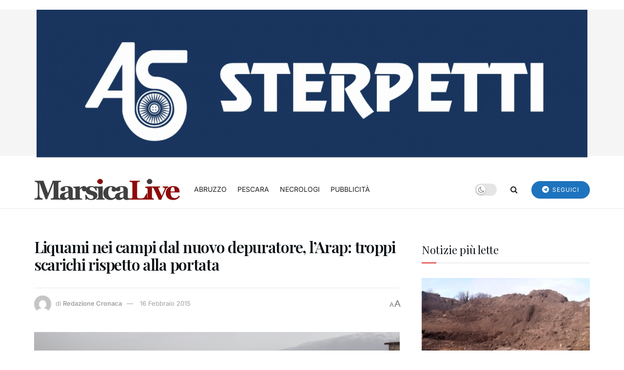

--- FILE ---
content_type: text/html; charset=UTF-8
request_url: https://marsicalive.it/liquami-nei-campi-dal-nuovo-depuratore-larap-troppi-scarichi-rispetto-alla-portata/
body_size: 27536
content:
<!doctype html>
<!--[if lt IE 7]> <html class="no-js lt-ie9 lt-ie8 lt-ie7" lang="it-IT" prefix="og: https://ogp.me/ns#"> <![endif]-->
<!--[if IE 7]>    <html class="no-js lt-ie9 lt-ie8" lang="it-IT" prefix="og: https://ogp.me/ns#"> <![endif]-->
<!--[if IE 8]>    <html class="no-js lt-ie9" lang="it-IT" prefix="og: https://ogp.me/ns#"> <![endif]-->
<!--[if IE 9]>    <html class="no-js lt-ie10" lang="it-IT" prefix="og: https://ogp.me/ns#"> <![endif]-->
<!--[if gt IE 8]><!--> <html class="no-js" lang="it-IT" prefix="og: https://ogp.me/ns#"> <!--<![endif]-->
<head>
    <meta http-equiv="Content-Type" content="text/html; charset=UTF-8" />
    <meta name='viewport' content='width=device-width, initial-scale=1, user-scalable=yes' />
    <link rel="profile" href="https://gmpg.org/xfn/11" />
    <link rel="pingback" href="https://marsicalive.it/xmlrpc.php" />
    <script>
	window['gtag_enable_tcf_support'] = true;
</script>
<meta property="og:type" content="article">
<meta property="og:title" content="Liquami nei campi dal nuovo depuratore, l&amp;#8217;Arap: troppi scarichi rispetto alla portata">
<meta property="og:site_name" content="MarsicaLive">
<meta property="og:description" content="Avezzano. Se il Cam non regola le paratie arrivano nella condotta troppi scarichi causando la fuoriuscita dei reflui lungo la">
<meta property="og:url" content="https://marsicalive.it/liquami-nei-campi-dal-nuovo-depuratore-larap-troppi-scarichi-rispetto-alla-portata/">
<meta property="og:locale" content="it_IT">
<meta property="og:image" content="https://marsicalive.it/wp-content/uploads/2015/02/campi-allagati.jpg">
<meta property="og:image:height" content="3144">
<meta property="og:image:width" content="5064">
<meta property="article:published_time" content="2015-02-16T09:16:37+01:00">
<meta property="article:modified_time" content="2015-02-16T09:16:37+01:00">
<meta property="article:section" content="NEWS">
<meta name="twitter:card" content="summary_large_image">
<meta name="twitter:title" content="Liquami nei campi dal nuovo depuratore, l&#8217;Arap: troppi scarichi rispetto alla portata">
<meta name="twitter:description" content="Avezzano. Se il Cam non regola le paratie arrivano nella condotta troppi scarichi causando la fuoriuscita dei reflui lungo la">
<meta name="twitter:url" content="https://marsicalive.it/liquami-nei-campi-dal-nuovo-depuratore-larap-troppi-scarichi-rispetto-alla-portata/">
<meta name="twitter:site" content="">
<meta name="twitter:image" content="https://marsicalive.it/wp-content/uploads/2015/02/campi-allagati.jpg">
<meta name="twitter:image:width" content="5064">
<meta name="twitter:image:height" content="3144">
			<script type="text/javascript">
			  var jnews_ajax_url = '/?ajax-request=jnews'
			</script>
			<script type="text/javascript">;window.jnews=window.jnews||{},window.jnews.library=window.jnews.library||{},window.jnews.library=function(){"use strict";var e=this;e.win=window,e.doc=document,e.noop=function(){},e.globalBody=e.doc.getElementsByTagName("body")[0],e.globalBody=e.globalBody?e.globalBody:e.doc,e.win.jnewsDataStorage=e.win.jnewsDataStorage||{_storage:new WeakMap,put:function(e,t,n){this._storage.has(e)||this._storage.set(e,new Map),this._storage.get(e).set(t,n)},get:function(e,t){return this._storage.get(e).get(t)},has:function(e,t){return this._storage.has(e)&&this._storage.get(e).has(t)},remove:function(e,t){var n=this._storage.get(e).delete(t);return 0===!this._storage.get(e).size&&this._storage.delete(e),n}},e.windowWidth=function(){return e.win.innerWidth||e.docEl.clientWidth||e.globalBody.clientWidth},e.windowHeight=function(){return e.win.innerHeight||e.docEl.clientHeight||e.globalBody.clientHeight},e.requestAnimationFrame=e.win.requestAnimationFrame||e.win.webkitRequestAnimationFrame||e.win.mozRequestAnimationFrame||e.win.msRequestAnimationFrame||window.oRequestAnimationFrame||function(e){return setTimeout(e,1e3/60)},e.cancelAnimationFrame=e.win.cancelAnimationFrame||e.win.webkitCancelAnimationFrame||e.win.webkitCancelRequestAnimationFrame||e.win.mozCancelAnimationFrame||e.win.msCancelRequestAnimationFrame||e.win.oCancelRequestAnimationFrame||function(e){clearTimeout(e)},e.classListSupport="classList"in document.createElement("_"),e.hasClass=e.classListSupport?function(e,t){return e.classList.contains(t)}:function(e,t){return e.className.indexOf(t)>=0},e.addClass=e.classListSupport?function(t,n){e.hasClass(t,n)||t.classList.add(n)}:function(t,n){e.hasClass(t,n)||(t.className+=" "+n)},e.removeClass=e.classListSupport?function(t,n){e.hasClass(t,n)&&t.classList.remove(n)}:function(t,n){e.hasClass(t,n)&&(t.className=t.className.replace(n,""))},e.objKeys=function(e){var t=[];for(var n in e)Object.prototype.hasOwnProperty.call(e,n)&&t.push(n);return t},e.isObjectSame=function(e,t){var n=!0;return JSON.stringify(e)!==JSON.stringify(t)&&(n=!1),n},e.extend=function(){for(var e,t,n,o=arguments[0]||{},i=1,a=arguments.length;i<a;i++)if(null!==(e=arguments[i]))for(t in e)o!==(n=e[t])&&void 0!==n&&(o[t]=n);return o},e.dataStorage=e.win.jnewsDataStorage,e.isVisible=function(e){return 0!==e.offsetWidth&&0!==e.offsetHeight||e.getBoundingClientRect().length},e.getHeight=function(e){return e.offsetHeight||e.clientHeight||e.getBoundingClientRect().height},e.getWidth=function(e){return e.offsetWidth||e.clientWidth||e.getBoundingClientRect().width},e.supportsPassive=!1;try{var t=Object.defineProperty({},"passive",{get:function(){e.supportsPassive=!0}});"createEvent"in e.doc?e.win.addEventListener("test",null,t):"fireEvent"in e.doc&&e.win.attachEvent("test",null)}catch(e){}e.passiveOption=!!e.supportsPassive&&{passive:!0},e.setStorage=function(e,t){e="jnews-"+e;var n={expired:Math.floor(((new Date).getTime()+432e5)/1e3)};t=Object.assign(n,t);localStorage.setItem(e,JSON.stringify(t))},e.getStorage=function(e){e="jnews-"+e;var t=localStorage.getItem(e);return null!==t&&0<t.length?JSON.parse(localStorage.getItem(e)):{}},e.expiredStorage=function(){var t,n="jnews-";for(var o in localStorage)o.indexOf(n)>-1&&"undefined"!==(t=e.getStorage(o.replace(n,""))).expired&&t.expired<Math.floor((new Date).getTime()/1e3)&&localStorage.removeItem(o)},e.addEvents=function(t,n,o){for(var i in n){var a=["touchstart","touchmove"].indexOf(i)>=0&&!o&&e.passiveOption;"createEvent"in e.doc?t.addEventListener(i,n[i],a):"fireEvent"in e.doc&&t.attachEvent("on"+i,n[i])}},e.removeEvents=function(t,n){for(var o in n)"createEvent"in e.doc?t.removeEventListener(o,n[o]):"fireEvent"in e.doc&&t.detachEvent("on"+o,n[o])},e.triggerEvents=function(t,n,o){var i;o=o||{detail:null};return"createEvent"in e.doc?(!(i=e.doc.createEvent("CustomEvent")||new CustomEvent(n)).initCustomEvent||i.initCustomEvent(n,!0,!1,o),void t.dispatchEvent(i)):"fireEvent"in e.doc?((i=e.doc.createEventObject()).eventType=n,void t.fireEvent("on"+i.eventType,i)):void 0},e.getParents=function(t,n){void 0===n&&(n=e.doc);for(var o=[],i=t.parentNode,a=!1;!a;)if(i){var r=i;r.querySelectorAll(n).length?a=!0:(o.push(r),i=r.parentNode)}else o=[],a=!0;return o},e.forEach=function(e,t,n){for(var o=0,i=e.length;o<i;o++)t.call(n,e[o],o)},e.getText=function(e){return e.innerText||e.textContent},e.setText=function(e,t){var n="object"==typeof t?t.innerText||t.textContent:t;e.innerText&&(e.innerText=n),e.textContent&&(e.textContent=n)},e.httpBuildQuery=function(t){return e.objKeys(t).reduce(function t(n){var o=arguments.length>1&&void 0!==arguments[1]?arguments[1]:null;return function(i,a){var r=n[a];a=encodeURIComponent(a);var s=o?"".concat(o,"[").concat(a,"]"):a;return null==r||"function"==typeof r?(i.push("".concat(s,"=")),i):["number","boolean","string"].includes(typeof r)?(i.push("".concat(s,"=").concat(encodeURIComponent(r))),i):(i.push(e.objKeys(r).reduce(t(r,s),[]).join("&")),i)}}(t),[]).join("&")},e.get=function(t,n,o,i){return o="function"==typeof o?o:e.noop,e.ajax("GET",t,n,o,i)},e.post=function(t,n,o,i){return o="function"==typeof o?o:e.noop,e.ajax("POST",t,n,o,i)},e.ajax=function(t,n,o,i,a){var r=new XMLHttpRequest,s=n,c=e.httpBuildQuery(o);if(t=-1!=["GET","POST"].indexOf(t)?t:"GET",r.open(t,s+("GET"==t?"?"+c:""),!0),"POST"==t&&r.setRequestHeader("Content-type","application/x-www-form-urlencoded"),r.setRequestHeader("X-Requested-With","XMLHttpRequest"),r.onreadystatechange=function(){4===r.readyState&&200<=r.status&&300>r.status&&"function"==typeof i&&i.call(void 0,r.response)},void 0!==a&&!a){return{xhr:r,send:function(){r.send("POST"==t?c:null)}}}return r.send("POST"==t?c:null),{xhr:r}},e.scrollTo=function(t,n,o){function i(e,t,n){this.start=this.position(),this.change=e-this.start,this.currentTime=0,this.increment=20,this.duration=void 0===n?500:n,this.callback=t,this.finish=!1,this.animateScroll()}return Math.easeInOutQuad=function(e,t,n,o){return(e/=o/2)<1?n/2*e*e+t:-n/2*(--e*(e-2)-1)+t},i.prototype.stop=function(){this.finish=!0},i.prototype.move=function(t){e.doc.documentElement.scrollTop=t,e.globalBody.parentNode.scrollTop=t,e.globalBody.scrollTop=t},i.prototype.position=function(){return e.doc.documentElement.scrollTop||e.globalBody.parentNode.scrollTop||e.globalBody.scrollTop},i.prototype.animateScroll=function(){this.currentTime+=this.increment;var t=Math.easeInOutQuad(this.currentTime,this.start,this.change,this.duration);this.move(t),this.currentTime<this.duration&&!this.finish?e.requestAnimationFrame.call(e.win,this.animateScroll.bind(this)):this.callback&&"function"==typeof this.callback&&this.callback()},new i(t,n,o)},e.unwrap=function(t){var n,o=t;e.forEach(t,(function(e,t){n?n+=e:n=e})),o.replaceWith(n)},e.performance={start:function(e){performance.mark(e+"Start")},stop:function(e){performance.mark(e+"End"),performance.measure(e,e+"Start",e+"End")}},e.fps=function(){var t=0,n=0,o=0;!function(){var i=t=0,a=0,r=0,s=document.getElementById("fpsTable"),c=function(t){void 0===document.getElementsByTagName("body")[0]?e.requestAnimationFrame.call(e.win,(function(){c(t)})):document.getElementsByTagName("body")[0].appendChild(t)};null===s&&((s=document.createElement("div")).style.position="fixed",s.style.top="120px",s.style.left="10px",s.style.width="100px",s.style.height="20px",s.style.border="1px solid black",s.style.fontSize="11px",s.style.zIndex="100000",s.style.backgroundColor="white",s.id="fpsTable",c(s));var l=function(){o++,n=Date.now(),(a=(o/(r=(n-t)/1e3)).toPrecision(2))!=i&&(i=a,s.innerHTML=i+"fps"),1<r&&(t=n,o=0),e.requestAnimationFrame.call(e.win,l)};l()}()},e.instr=function(e,t){for(var n=0;n<t.length;n++)if(-1!==e.toLowerCase().indexOf(t[n].toLowerCase()))return!0},e.winLoad=function(t,n){function o(o){if("complete"===e.doc.readyState||"interactive"===e.doc.readyState)return!o||n?setTimeout(t,n||1):t(o),1}o()||e.addEvents(e.win,{load:o})},e.docReady=function(t,n){function o(o){if("complete"===e.doc.readyState||"interactive"===e.doc.readyState)return!o||n?setTimeout(t,n||1):t(o),1}o()||e.addEvents(e.doc,{DOMContentLoaded:o})},e.fireOnce=function(){e.docReady((function(){e.assets=e.assets||[],e.assets.length&&(e.boot(),e.load_assets())}),50)},e.boot=function(){e.length&&e.doc.querySelectorAll("style[media]").forEach((function(e){"not all"==e.getAttribute("media")&&e.removeAttribute("media")}))},e.create_js=function(t,n){var o=e.doc.createElement("script");switch(o.setAttribute("src",t),n){case"defer":o.setAttribute("defer",!0);break;case"async":o.setAttribute("async",!0);break;case"deferasync":o.setAttribute("defer",!0),o.setAttribute("async",!0)}e.globalBody.appendChild(o)},e.load_assets=function(){"object"==typeof e.assets&&e.forEach(e.assets.slice(0),(function(t,n){var o="";t.defer&&(o+="defer"),t.async&&(o+="async"),e.create_js(t.url,o);var i=e.assets.indexOf(t);i>-1&&e.assets.splice(i,1)})),e.assets=jnewsoption.au_scripts=window.jnewsads=[]},e.setCookie=function(e,t,n){var o="";if(n){var i=new Date;i.setTime(i.getTime()+24*n*60*60*1e3),o="; expires="+i.toUTCString()}document.cookie=e+"="+(t||"")+o+"; path=/"},e.getCookie=function(e){for(var t=e+"=",n=document.cookie.split(";"),o=0;o<n.length;o++){for(var i=n[o];" "==i.charAt(0);)i=i.substring(1,i.length);if(0==i.indexOf(t))return i.substring(t.length,i.length)}return null},e.eraseCookie=function(e){document.cookie=e+"=; Path=/; Expires=Thu, 01 Jan 1970 00:00:01 GMT;"},e.docReady((function(){e.globalBody=e.globalBody==e.doc?e.doc.getElementsByTagName("body")[0]:e.globalBody,e.globalBody=e.globalBody?e.globalBody:e.doc})),e.winLoad((function(){e.winLoad((function(){var t=!1;if(void 0!==window.jnewsadmin)if(void 0!==window.file_version_checker){var n=e.objKeys(window.file_version_checker);n.length?n.forEach((function(e){t||"10.0.4"===window.file_version_checker[e]||(t=!0)})):t=!0}else t=!0;t&&(window.jnewsHelper.getMessage(),window.jnewsHelper.getNotice())}),2500)}))},window.jnews.library=new window.jnews.library;</script>
<!-- Ottimizzazione per i motori di ricerca di Rank Math - https://rankmath.com/ -->
<title>Liquami nei campi dal nuovo depuratore, l&#039;Arap: troppi scarichi rispetto alla portata - MarsicaLive</title>
<meta name="description" content="Avezzano. Se il Cam non regola le paratie arrivano nella condotta troppi scarichi causando la fuoriuscita dei reflui lungo la lineadi adduzione al nuovo"/>
<meta name="robots" content="index, follow, max-snippet:-1, max-video-preview:-1, max-image-preview:large"/>
<link rel="canonical" href="https://marsicalive.it/liquami-nei-campi-dal-nuovo-depuratore-larap-troppi-scarichi-rispetto-alla-portata/" />
<meta property="og:locale" content="it_IT" />
<meta property="og:type" content="article" />
<meta property="og:title" content="Liquami nei campi dal nuovo depuratore, l&#039;Arap: troppi scarichi rispetto alla portata - MarsicaLive" />
<meta property="og:description" content="Avezzano. Se il Cam non regola le paratie arrivano nella condotta troppi scarichi causando la fuoriuscita dei reflui lungo la lineadi adduzione al nuovo" />
<meta property="og:url" content="https://marsicalive.it/liquami-nei-campi-dal-nuovo-depuratore-larap-troppi-scarichi-rispetto-alla-portata/" />
<meta property="og:site_name" content="MarsicaLive" />
<meta property="article:section" content="NEWS" />
<meta property="og:image" content="https://marsicalive.it/wp-content/uploads/2015/02/campi-allagati-1024x636.jpg" />
<meta property="og:image:secure_url" content="https://marsicalive.it/wp-content/uploads/2015/02/campi-allagati-1024x636.jpg" />
<meta property="og:image:width" content="1024" />
<meta property="og:image:height" content="636" />
<meta property="og:image:alt" content="Liquami nei campi dal nuovo depuratore, l&#8217;Arap: troppi scarichi rispetto alla portata" />
<meta property="og:image:type" content="image/jpeg" />
<meta property="article:published_time" content="2015-02-16T09:16:37+01:00" />
<meta name="twitter:card" content="summary_large_image" />
<meta name="twitter:title" content="Liquami nei campi dal nuovo depuratore, l&#039;Arap: troppi scarichi rispetto alla portata - MarsicaLive" />
<meta name="twitter:description" content="Avezzano. Se il Cam non regola le paratie arrivano nella condotta troppi scarichi causando la fuoriuscita dei reflui lungo la lineadi adduzione al nuovo" />
<meta name="twitter:image" content="https://marsicalive.it/wp-content/uploads/2015/02/campi-allagati-1024x636.jpg" />
<meta name="twitter:label1" content="Scritto da" />
<meta name="twitter:data1" content="Redazione Cronaca" />
<meta name="twitter:label2" content="Tempo di lettura" />
<meta name="twitter:data2" content="1 minuto" />
<script type="application/ld+json" class="rank-math-schema">{"@context":"https://schema.org","@graph":[{"@type":["Person","Organization"],"@id":"https://marsicalive.it/#person","name":"Gabriele Venturini"},{"@type":"WebSite","@id":"https://marsicalive.it/#website","url":"https://marsicalive.it","name":"MarsicaLive","publisher":{"@id":"https://marsicalive.it/#person"},"inLanguage":"it-IT"},{"@type":"ImageObject","@id":"https://marsicalive.it/wp-content/uploads/2015/02/campi-allagati.jpg","url":"https://marsicalive.it/wp-content/uploads/2015/02/campi-allagati.jpg","width":"5064","height":"3144","inLanguage":"it-IT"},{"@type":"WebPage","@id":"https://marsicalive.it/liquami-nei-campi-dal-nuovo-depuratore-larap-troppi-scarichi-rispetto-alla-portata/#webpage","url":"https://marsicalive.it/liquami-nei-campi-dal-nuovo-depuratore-larap-troppi-scarichi-rispetto-alla-portata/","name":"Liquami nei campi dal nuovo depuratore, l&#039;Arap: troppi scarichi rispetto alla portata - MarsicaLive","datePublished":"2015-02-16T09:16:37+01:00","dateModified":"2015-02-16T09:16:37+01:00","isPartOf":{"@id":"https://marsicalive.it/#website"},"primaryImageOfPage":{"@id":"https://marsicalive.it/wp-content/uploads/2015/02/campi-allagati.jpg"},"inLanguage":"it-IT"},{"@type":"Person","@id":"https://marsicalive.it/author/pietro-guida/","name":"Redazione Cronaca","url":"https://marsicalive.it/author/pietro-guida/","image":{"@type":"ImageObject","@id":"https://secure.gravatar.com/avatar/ff66e5a85d36aac66831fbd513dd49e7b6150bb61a44e3d90491aa9f438a93f2?s=96&amp;d=mm&amp;r=g","url":"https://secure.gravatar.com/avatar/ff66e5a85d36aac66831fbd513dd49e7b6150bb61a44e3d90491aa9f438a93f2?s=96&amp;d=mm&amp;r=g","caption":"Redazione Cronaca","inLanguage":"it-IT"}},{"@type":"NewsArticle","headline":"Liquami nei campi dal nuovo depuratore, l&#039;Arap: troppi scarichi rispetto alla portata - MarsicaLive","datePublished":"2015-02-16T09:16:37+01:00","dateModified":"2015-02-16T09:16:37+01:00","articleSection":"NEWS","author":{"@id":"https://marsicalive.it/author/pietro-guida/","name":"Redazione Cronaca"},"publisher":{"@id":"https://marsicalive.it/#person"},"description":"Avezzano. Se il Cam non regola le paratie arrivano nella condotta troppi scarichi causando la fuoriuscita dei reflui lungo la lineadi adduzione al nuovo","name":"Liquami nei campi dal nuovo depuratore, l&#039;Arap: troppi scarichi rispetto alla portata - MarsicaLive","@id":"https://marsicalive.it/liquami-nei-campi-dal-nuovo-depuratore-larap-troppi-scarichi-rispetto-alla-portata/#richSnippet","isPartOf":{"@id":"https://marsicalive.it/liquami-nei-campi-dal-nuovo-depuratore-larap-troppi-scarichi-rispetto-alla-portata/#webpage"},"image":{"@id":"https://marsicalive.it/wp-content/uploads/2015/02/campi-allagati.jpg"},"inLanguage":"it-IT","mainEntityOfPage":{"@id":"https://marsicalive.it/liquami-nei-campi-dal-nuovo-depuratore-larap-troppi-scarichi-rispetto-alla-portata/#webpage"}}]}</script>
<!-- /Rank Math WordPress SEO plugin -->

<link rel='dns-prefetch' href='//track.eadv.it' />
<link rel='dns-prefetch' href='//fonts.googleapis.com' />

<link rel="alternate" type="application/rss+xml" title="MarsicaLive &raquo; Feed" href="https://marsicalive.it/feed/" />
<link rel="alternate" title="oEmbed (JSON)" type="application/json+oembed" href="https://marsicalive.it/wp-json/oembed/1.0/embed?url=https%3A%2F%2Fmarsicalive.it%2Fliquami-nei-campi-dal-nuovo-depuratore-larap-troppi-scarichi-rispetto-alla-portata%2F" />
<link rel="alternate" title="oEmbed (XML)" type="text/xml+oembed" href="https://marsicalive.it/wp-json/oembed/1.0/embed?url=https%3A%2F%2Fmarsicalive.it%2Fliquami-nei-campi-dal-nuovo-depuratore-larap-troppi-scarichi-rispetto-alla-portata%2F&#038;format=xml" />
<!-- marsicalive.it is managing ads with Advanced Ads 2.0.16 – https://wpadvancedads.com/ --><script id="marsi-ready">
			window.advanced_ads_ready=function(e,a){a=a||"complete";var d=function(e){return"interactive"===a?"loading"!==e:"complete"===e};d(document.readyState)?e():document.addEventListener("readystatechange",(function(a){d(a.target.readyState)&&e()}),{once:"interactive"===a})},window.advanced_ads_ready_queue=window.advanced_ads_ready_queue||[];		</script>
		<style id='wp-img-auto-sizes-contain-inline-css' type='text/css'>
img:is([sizes=auto i],[sizes^="auto," i]){contain-intrinsic-size:3000px 1500px}
/*# sourceURL=wp-img-auto-sizes-contain-inline-css */
</style>
<style id='wp-emoji-styles-inline-css' type='text/css'>

	img.wp-smiley, img.emoji {
		display: inline !important;
		border: none !important;
		box-shadow: none !important;
		height: 1em !important;
		width: 1em !important;
		margin: 0 0.07em !important;
		vertical-align: -0.1em !important;
		background: none !important;
		padding: 0 !important;
	}
/*# sourceURL=wp-emoji-styles-inline-css */
</style>
<link rel='stylesheet' id='wp-block-library-css' href='https://marsicalive.it/wp-includes/css/dist/block-library/style.min.css?ver=6.9' type='text/css' media='all' />
<style id='classic-theme-styles-inline-css' type='text/css'>
/*! This file is auto-generated */
.wp-block-button__link{color:#fff;background-color:#32373c;border-radius:9999px;box-shadow:none;text-decoration:none;padding:calc(.667em + 2px) calc(1.333em + 2px);font-size:1.125em}.wp-block-file__button{background:#32373c;color:#fff;text-decoration:none}
/*# sourceURL=/wp-includes/css/classic-themes.min.css */
</style>
<link rel='stylesheet' id='jnews-faq-css' href='https://marsicalive.it/wp-content/plugins/jnews-essential/assets/css/faq.css?ver=12.0.3' type='text/css' media='all' />
<style id='global-styles-inline-css' type='text/css'>
:root{--wp--preset--aspect-ratio--square: 1;--wp--preset--aspect-ratio--4-3: 4/3;--wp--preset--aspect-ratio--3-4: 3/4;--wp--preset--aspect-ratio--3-2: 3/2;--wp--preset--aspect-ratio--2-3: 2/3;--wp--preset--aspect-ratio--16-9: 16/9;--wp--preset--aspect-ratio--9-16: 9/16;--wp--preset--color--black: #000000;--wp--preset--color--cyan-bluish-gray: #abb8c3;--wp--preset--color--white: #ffffff;--wp--preset--color--pale-pink: #f78da7;--wp--preset--color--vivid-red: #cf2e2e;--wp--preset--color--luminous-vivid-orange: #ff6900;--wp--preset--color--luminous-vivid-amber: #fcb900;--wp--preset--color--light-green-cyan: #7bdcb5;--wp--preset--color--vivid-green-cyan: #00d084;--wp--preset--color--pale-cyan-blue: #8ed1fc;--wp--preset--color--vivid-cyan-blue: #0693e3;--wp--preset--color--vivid-purple: #9b51e0;--wp--preset--gradient--vivid-cyan-blue-to-vivid-purple: linear-gradient(135deg,rgb(6,147,227) 0%,rgb(155,81,224) 100%);--wp--preset--gradient--light-green-cyan-to-vivid-green-cyan: linear-gradient(135deg,rgb(122,220,180) 0%,rgb(0,208,130) 100%);--wp--preset--gradient--luminous-vivid-amber-to-luminous-vivid-orange: linear-gradient(135deg,rgb(252,185,0) 0%,rgb(255,105,0) 100%);--wp--preset--gradient--luminous-vivid-orange-to-vivid-red: linear-gradient(135deg,rgb(255,105,0) 0%,rgb(207,46,46) 100%);--wp--preset--gradient--very-light-gray-to-cyan-bluish-gray: linear-gradient(135deg,rgb(238,238,238) 0%,rgb(169,184,195) 100%);--wp--preset--gradient--cool-to-warm-spectrum: linear-gradient(135deg,rgb(74,234,220) 0%,rgb(151,120,209) 20%,rgb(207,42,186) 40%,rgb(238,44,130) 60%,rgb(251,105,98) 80%,rgb(254,248,76) 100%);--wp--preset--gradient--blush-light-purple: linear-gradient(135deg,rgb(255,206,236) 0%,rgb(152,150,240) 100%);--wp--preset--gradient--blush-bordeaux: linear-gradient(135deg,rgb(254,205,165) 0%,rgb(254,45,45) 50%,rgb(107,0,62) 100%);--wp--preset--gradient--luminous-dusk: linear-gradient(135deg,rgb(255,203,112) 0%,rgb(199,81,192) 50%,rgb(65,88,208) 100%);--wp--preset--gradient--pale-ocean: linear-gradient(135deg,rgb(255,245,203) 0%,rgb(182,227,212) 50%,rgb(51,167,181) 100%);--wp--preset--gradient--electric-grass: linear-gradient(135deg,rgb(202,248,128) 0%,rgb(113,206,126) 100%);--wp--preset--gradient--midnight: linear-gradient(135deg,rgb(2,3,129) 0%,rgb(40,116,252) 100%);--wp--preset--font-size--small: 13px;--wp--preset--font-size--medium: 20px;--wp--preset--font-size--large: 36px;--wp--preset--font-size--x-large: 42px;--wp--preset--spacing--20: 0.44rem;--wp--preset--spacing--30: 0.67rem;--wp--preset--spacing--40: 1rem;--wp--preset--spacing--50: 1.5rem;--wp--preset--spacing--60: 2.25rem;--wp--preset--spacing--70: 3.38rem;--wp--preset--spacing--80: 5.06rem;--wp--preset--shadow--natural: 6px 6px 9px rgba(0, 0, 0, 0.2);--wp--preset--shadow--deep: 12px 12px 50px rgba(0, 0, 0, 0.4);--wp--preset--shadow--sharp: 6px 6px 0px rgba(0, 0, 0, 0.2);--wp--preset--shadow--outlined: 6px 6px 0px -3px rgb(255, 255, 255), 6px 6px rgb(0, 0, 0);--wp--preset--shadow--crisp: 6px 6px 0px rgb(0, 0, 0);}:where(.is-layout-flex){gap: 0.5em;}:where(.is-layout-grid){gap: 0.5em;}body .is-layout-flex{display: flex;}.is-layout-flex{flex-wrap: wrap;align-items: center;}.is-layout-flex > :is(*, div){margin: 0;}body .is-layout-grid{display: grid;}.is-layout-grid > :is(*, div){margin: 0;}:where(.wp-block-columns.is-layout-flex){gap: 2em;}:where(.wp-block-columns.is-layout-grid){gap: 2em;}:where(.wp-block-post-template.is-layout-flex){gap: 1.25em;}:where(.wp-block-post-template.is-layout-grid){gap: 1.25em;}.has-black-color{color: var(--wp--preset--color--black) !important;}.has-cyan-bluish-gray-color{color: var(--wp--preset--color--cyan-bluish-gray) !important;}.has-white-color{color: var(--wp--preset--color--white) !important;}.has-pale-pink-color{color: var(--wp--preset--color--pale-pink) !important;}.has-vivid-red-color{color: var(--wp--preset--color--vivid-red) !important;}.has-luminous-vivid-orange-color{color: var(--wp--preset--color--luminous-vivid-orange) !important;}.has-luminous-vivid-amber-color{color: var(--wp--preset--color--luminous-vivid-amber) !important;}.has-light-green-cyan-color{color: var(--wp--preset--color--light-green-cyan) !important;}.has-vivid-green-cyan-color{color: var(--wp--preset--color--vivid-green-cyan) !important;}.has-pale-cyan-blue-color{color: var(--wp--preset--color--pale-cyan-blue) !important;}.has-vivid-cyan-blue-color{color: var(--wp--preset--color--vivid-cyan-blue) !important;}.has-vivid-purple-color{color: var(--wp--preset--color--vivid-purple) !important;}.has-black-background-color{background-color: var(--wp--preset--color--black) !important;}.has-cyan-bluish-gray-background-color{background-color: var(--wp--preset--color--cyan-bluish-gray) !important;}.has-white-background-color{background-color: var(--wp--preset--color--white) !important;}.has-pale-pink-background-color{background-color: var(--wp--preset--color--pale-pink) !important;}.has-vivid-red-background-color{background-color: var(--wp--preset--color--vivid-red) !important;}.has-luminous-vivid-orange-background-color{background-color: var(--wp--preset--color--luminous-vivid-orange) !important;}.has-luminous-vivid-amber-background-color{background-color: var(--wp--preset--color--luminous-vivid-amber) !important;}.has-light-green-cyan-background-color{background-color: var(--wp--preset--color--light-green-cyan) !important;}.has-vivid-green-cyan-background-color{background-color: var(--wp--preset--color--vivid-green-cyan) !important;}.has-pale-cyan-blue-background-color{background-color: var(--wp--preset--color--pale-cyan-blue) !important;}.has-vivid-cyan-blue-background-color{background-color: var(--wp--preset--color--vivid-cyan-blue) !important;}.has-vivid-purple-background-color{background-color: var(--wp--preset--color--vivid-purple) !important;}.has-black-border-color{border-color: var(--wp--preset--color--black) !important;}.has-cyan-bluish-gray-border-color{border-color: var(--wp--preset--color--cyan-bluish-gray) !important;}.has-white-border-color{border-color: var(--wp--preset--color--white) !important;}.has-pale-pink-border-color{border-color: var(--wp--preset--color--pale-pink) !important;}.has-vivid-red-border-color{border-color: var(--wp--preset--color--vivid-red) !important;}.has-luminous-vivid-orange-border-color{border-color: var(--wp--preset--color--luminous-vivid-orange) !important;}.has-luminous-vivid-amber-border-color{border-color: var(--wp--preset--color--luminous-vivid-amber) !important;}.has-light-green-cyan-border-color{border-color: var(--wp--preset--color--light-green-cyan) !important;}.has-vivid-green-cyan-border-color{border-color: var(--wp--preset--color--vivid-green-cyan) !important;}.has-pale-cyan-blue-border-color{border-color: var(--wp--preset--color--pale-cyan-blue) !important;}.has-vivid-cyan-blue-border-color{border-color: var(--wp--preset--color--vivid-cyan-blue) !important;}.has-vivid-purple-border-color{border-color: var(--wp--preset--color--vivid-purple) !important;}.has-vivid-cyan-blue-to-vivid-purple-gradient-background{background: var(--wp--preset--gradient--vivid-cyan-blue-to-vivid-purple) !important;}.has-light-green-cyan-to-vivid-green-cyan-gradient-background{background: var(--wp--preset--gradient--light-green-cyan-to-vivid-green-cyan) !important;}.has-luminous-vivid-amber-to-luminous-vivid-orange-gradient-background{background: var(--wp--preset--gradient--luminous-vivid-amber-to-luminous-vivid-orange) !important;}.has-luminous-vivid-orange-to-vivid-red-gradient-background{background: var(--wp--preset--gradient--luminous-vivid-orange-to-vivid-red) !important;}.has-very-light-gray-to-cyan-bluish-gray-gradient-background{background: var(--wp--preset--gradient--very-light-gray-to-cyan-bluish-gray) !important;}.has-cool-to-warm-spectrum-gradient-background{background: var(--wp--preset--gradient--cool-to-warm-spectrum) !important;}.has-blush-light-purple-gradient-background{background: var(--wp--preset--gradient--blush-light-purple) !important;}.has-blush-bordeaux-gradient-background{background: var(--wp--preset--gradient--blush-bordeaux) !important;}.has-luminous-dusk-gradient-background{background: var(--wp--preset--gradient--luminous-dusk) !important;}.has-pale-ocean-gradient-background{background: var(--wp--preset--gradient--pale-ocean) !important;}.has-electric-grass-gradient-background{background: var(--wp--preset--gradient--electric-grass) !important;}.has-midnight-gradient-background{background: var(--wp--preset--gradient--midnight) !important;}.has-small-font-size{font-size: var(--wp--preset--font-size--small) !important;}.has-medium-font-size{font-size: var(--wp--preset--font-size--medium) !important;}.has-large-font-size{font-size: var(--wp--preset--font-size--large) !important;}.has-x-large-font-size{font-size: var(--wp--preset--font-size--x-large) !important;}
:where(.wp-block-post-template.is-layout-flex){gap: 1.25em;}:where(.wp-block-post-template.is-layout-grid){gap: 1.25em;}
:where(.wp-block-term-template.is-layout-flex){gap: 1.25em;}:where(.wp-block-term-template.is-layout-grid){gap: 1.25em;}
:where(.wp-block-columns.is-layout-flex){gap: 2em;}:where(.wp-block-columns.is-layout-grid){gap: 2em;}
:root :where(.wp-block-pullquote){font-size: 1.5em;line-height: 1.6;}
/*# sourceURL=global-styles-inline-css */
</style>
<link rel='stylesheet' id='elementor-frontend-css' href='https://marsicalive.it/wp-content/plugins/elementor/assets/css/frontend.min.css?ver=3.34.2' type='text/css' media='all' />
<link rel='stylesheet' id='dflip-style-css' href='https://marsicalive.it/wp-content/plugins/3d-flipbook-dflip-lite/assets/css/dflip.min.css?ver=2.4.20' type='text/css' media='all' />
<style type="text/css">@font-face {font-family:Inter;font-style:normal;font-weight:400;src:url(/cf-fonts/s/inter/5.0.16/cyrillic-ext/400/normal.woff2);unicode-range:U+0460-052F,U+1C80-1C88,U+20B4,U+2DE0-2DFF,U+A640-A69F,U+FE2E-FE2F;font-display:swap;}@font-face {font-family:Inter;font-style:normal;font-weight:400;src:url(/cf-fonts/s/inter/5.0.16/latin/400/normal.woff2);unicode-range:U+0000-00FF,U+0131,U+0152-0153,U+02BB-02BC,U+02C6,U+02DA,U+02DC,U+0304,U+0308,U+0329,U+2000-206F,U+2074,U+20AC,U+2122,U+2191,U+2193,U+2212,U+2215,U+FEFF,U+FFFD;font-display:swap;}@font-face {font-family:Inter;font-style:normal;font-weight:400;src:url(/cf-fonts/s/inter/5.0.16/latin-ext/400/normal.woff2);unicode-range:U+0100-02AF,U+0304,U+0308,U+0329,U+1E00-1E9F,U+1EF2-1EFF,U+2020,U+20A0-20AB,U+20AD-20CF,U+2113,U+2C60-2C7F,U+A720-A7FF;font-display:swap;}@font-face {font-family:Inter;font-style:normal;font-weight:400;src:url(/cf-fonts/s/inter/5.0.16/vietnamese/400/normal.woff2);unicode-range:U+0102-0103,U+0110-0111,U+0128-0129,U+0168-0169,U+01A0-01A1,U+01AF-01B0,U+0300-0301,U+0303-0304,U+0308-0309,U+0323,U+0329,U+1EA0-1EF9,U+20AB;font-display:swap;}@font-face {font-family:Inter;font-style:normal;font-weight:400;src:url(/cf-fonts/s/inter/5.0.16/cyrillic/400/normal.woff2);unicode-range:U+0301,U+0400-045F,U+0490-0491,U+04B0-04B1,U+2116;font-display:swap;}@font-face {font-family:Inter;font-style:normal;font-weight:400;src:url(/cf-fonts/s/inter/5.0.16/greek-ext/400/normal.woff2);unicode-range:U+1F00-1FFF;font-display:swap;}@font-face {font-family:Inter;font-style:normal;font-weight:400;src:url(/cf-fonts/s/inter/5.0.16/greek/400/normal.woff2);unicode-range:U+0370-03FF;font-display:swap;}@font-face {font-family:Inter;font-style:normal;font-weight:600;src:url(/cf-fonts/s/inter/5.0.16/cyrillic/600/normal.woff2);unicode-range:U+0301,U+0400-045F,U+0490-0491,U+04B0-04B1,U+2116;font-display:swap;}@font-face {font-family:Inter;font-style:normal;font-weight:600;src:url(/cf-fonts/s/inter/5.0.16/greek-ext/600/normal.woff2);unicode-range:U+1F00-1FFF;font-display:swap;}@font-face {font-family:Inter;font-style:normal;font-weight:600;src:url(/cf-fonts/s/inter/5.0.16/latin/600/normal.woff2);unicode-range:U+0000-00FF,U+0131,U+0152-0153,U+02BB-02BC,U+02C6,U+02DA,U+02DC,U+0304,U+0308,U+0329,U+2000-206F,U+2074,U+20AC,U+2122,U+2191,U+2193,U+2212,U+2215,U+FEFF,U+FFFD;font-display:swap;}@font-face {font-family:Inter;font-style:normal;font-weight:600;src:url(/cf-fonts/s/inter/5.0.16/greek/600/normal.woff2);unicode-range:U+0370-03FF;font-display:swap;}@font-face {font-family:Inter;font-style:normal;font-weight:600;src:url(/cf-fonts/s/inter/5.0.16/latin-ext/600/normal.woff2);unicode-range:U+0100-02AF,U+0304,U+0308,U+0329,U+1E00-1E9F,U+1EF2-1EFF,U+2020,U+20A0-20AB,U+20AD-20CF,U+2113,U+2C60-2C7F,U+A720-A7FF;font-display:swap;}@font-face {font-family:Inter;font-style:normal;font-weight:600;src:url(/cf-fonts/s/inter/5.0.16/vietnamese/600/normal.woff2);unicode-range:U+0102-0103,U+0110-0111,U+0128-0129,U+0168-0169,U+01A0-01A1,U+01AF-01B0,U+0300-0301,U+0303-0304,U+0308-0309,U+0323,U+0329,U+1EA0-1EF9,U+20AB;font-display:swap;}@font-face {font-family:Inter;font-style:normal;font-weight:600;src:url(/cf-fonts/s/inter/5.0.16/cyrillic-ext/600/normal.woff2);unicode-range:U+0460-052F,U+1C80-1C88,U+20B4,U+2DE0-2DFF,U+A640-A69F,U+FE2E-FE2F;font-display:swap;}@font-face {font-family:Playfair Display;font-style:normal;font-weight:400;src:url(/cf-fonts/s/playfair-display/5.0.18/latin-ext/400/normal.woff2);unicode-range:U+0100-02AF,U+0304,U+0308,U+0329,U+1E00-1E9F,U+1EF2-1EFF,U+2020,U+20A0-20AB,U+20AD-20CF,U+2113,U+2C60-2C7F,U+A720-A7FF;font-display:swap;}@font-face {font-family:Playfair Display;font-style:normal;font-weight:400;src:url(/cf-fonts/s/playfair-display/5.0.18/cyrillic/400/normal.woff2);unicode-range:U+0301,U+0400-045F,U+0490-0491,U+04B0-04B1,U+2116;font-display:swap;}@font-face {font-family:Playfair Display;font-style:normal;font-weight:400;src:url(/cf-fonts/s/playfair-display/5.0.18/vietnamese/400/normal.woff2);unicode-range:U+0102-0103,U+0110-0111,U+0128-0129,U+0168-0169,U+01A0-01A1,U+01AF-01B0,U+0300-0301,U+0303-0304,U+0308-0309,U+0323,U+0329,U+1EA0-1EF9,U+20AB;font-display:swap;}@font-face {font-family:Playfair Display;font-style:normal;font-weight:400;src:url(/cf-fonts/s/playfair-display/5.0.18/latin/400/normal.woff2);unicode-range:U+0000-00FF,U+0131,U+0152-0153,U+02BB-02BC,U+02C6,U+02DA,U+02DC,U+0304,U+0308,U+0329,U+2000-206F,U+2074,U+20AC,U+2122,U+2191,U+2193,U+2212,U+2215,U+FEFF,U+FFFD;font-display:swap;}@font-face {font-family:Playfair Display;font-style:normal;font-weight:600;src:url(/cf-fonts/s/playfair-display/5.0.18/vietnamese/600/normal.woff2);unicode-range:U+0102-0103,U+0110-0111,U+0128-0129,U+0168-0169,U+01A0-01A1,U+01AF-01B0,U+0300-0301,U+0303-0304,U+0308-0309,U+0323,U+0329,U+1EA0-1EF9,U+20AB;font-display:swap;}@font-face {font-family:Playfair Display;font-style:normal;font-weight:600;src:url(/cf-fonts/s/playfair-display/5.0.18/latin-ext/600/normal.woff2);unicode-range:U+0100-02AF,U+0304,U+0308,U+0329,U+1E00-1E9F,U+1EF2-1EFF,U+2020,U+20A0-20AB,U+20AD-20CF,U+2113,U+2C60-2C7F,U+A720-A7FF;font-display:swap;}@font-face {font-family:Playfair Display;font-style:normal;font-weight:600;src:url(/cf-fonts/s/playfair-display/5.0.18/cyrillic/600/normal.woff2);unicode-range:U+0301,U+0400-045F,U+0490-0491,U+04B0-04B1,U+2116;font-display:swap;}@font-face {font-family:Playfair Display;font-style:normal;font-weight:600;src:url(/cf-fonts/s/playfair-display/5.0.18/latin/600/normal.woff2);unicode-range:U+0000-00FF,U+0131,U+0152-0153,U+02BB-02BC,U+02C6,U+02DA,U+02DC,U+0304,U+0308,U+0329,U+2000-206F,U+2074,U+20AC,U+2122,U+2191,U+2193,U+2212,U+2215,U+FEFF,U+FFFD;font-display:swap;}</style>
<link rel='stylesheet' id='playfair-display-css' href='https://fonts.googleapis.com/css2?family=Playfair+Display%3Aital%2Cwght%400%2C300%3B0%2C400%3B0%2C500%3B0%2C600%3B0%2C700%3B1%2C300%3B1%2C400%3B1%2C500%3B1%2C600%3B1%2C700&#038;display=swap&#038;ver=6.9' type='text/css' media='all' />
<link rel='stylesheet' id='font-awesome-css' href='https://marsicalive.it/wp-content/plugins/elementor/assets/lib/font-awesome/css/font-awesome.min.css?ver=4.7.0' type='text/css' media='all' />
<link rel='preload' as='font' type='font/woff2' crossorigin id='font-awesome-webfont-css' href='https://marsicalive.it/wp-content/themes/jnews/assets/fonts/font-awesome/fonts/fontawesome-webfont.woff2?v=4.7.0' type='text/css' media='all' />
<link rel='preload' as='font' type='font/woff' crossorigin id='jnews-icon-webfont-css' href='https://marsicalive.it/wp-content/themes/jnews/assets/fonts/jegicon/fonts/jegicon.woff' type='text/css' media='all' />
<link rel='preload' as='font' type='font/woff2' crossorigin id='elementor-font-awesome-webfont-css' href='https://marsicalive.it/wp-content/plugins/elementor/assets/lib/font-awesome/fonts/fontawesome-webfont.woff2?v=4.7.0' type='text/css' media='all' />
<link rel='stylesheet' id='jnews-icon-css' href='https://marsicalive.it/wp-content/themes/jnews/assets/fonts/jegicon/jegicon.css?ver=12.0.3' type='text/css' media='all' />
<link rel='stylesheet' id='jscrollpane-css' href='https://marsicalive.it/wp-content/themes/jnews/assets/css/jquery.jscrollpane.css?ver=12.0.3' type='text/css' media='all' />
<link rel='stylesheet' id='oknav-css' href='https://marsicalive.it/wp-content/themes/jnews/assets/css/okayNav.css?ver=12.0.3' type='text/css' media='all' />
<link rel='stylesheet' id='magnific-popup-css' href='https://marsicalive.it/wp-content/themes/jnews/assets/css/magnific-popup.css?ver=12.0.3' type='text/css' media='all' />
<link rel='stylesheet' id='chosen-css' href='https://marsicalive.it/wp-content/themes/jnews/assets/css/chosen/chosen.css?ver=12.0.3' type='text/css' media='all' />
<link rel='stylesheet' id='jnews-main-css' href='https://marsicalive.it/wp-content/themes/jnews/assets/css/main.css?ver=12.0.3' type='text/css' media='all' />
<link rel='stylesheet' id='jnews-pages-css' href='https://marsicalive.it/wp-content/themes/jnews/assets/css/pages.css?ver=12.0.3' type='text/css' media='all' />
<link rel='stylesheet' id='jnews-single-css' href='https://marsicalive.it/wp-content/themes/jnews/assets/css/single.css?ver=12.0.3' type='text/css' media='all' />
<link rel='stylesheet' id='jnews-responsive-css' href='https://marsicalive.it/wp-content/themes/jnews/assets/css/responsive.css?ver=12.0.3' type='text/css' media='all' />
<link rel='stylesheet' id='jnews-pb-temp-css' href='https://marsicalive.it/wp-content/themes/jnews/assets/css/pb-temp.css?ver=12.0.3' type='text/css' media='all' />
<link rel='stylesheet' id='jnews-elementor-css' href='https://marsicalive.it/wp-content/themes/jnews/assets/css/elementor-frontend.css?ver=12.0.3' type='text/css' media='all' />
<link rel='stylesheet' id='jnews-style-css' href='https://marsicalive.it/wp-content/themes/jnews/style.css?ver=12.0.3' type='text/css' media='all' />
<link rel='stylesheet' id='jnews-darkmode-css' href='https://marsicalive.it/wp-content/themes/jnews/assets/css/darkmode.css?ver=12.0.3' type='text/css' media='all' />
<link rel='stylesheet' id='jnews-select-share-css' href='https://marsicalive.it/wp-content/plugins/jnews-social-share/assets/css/plugin.css' type='text/css' media='all' />
<script type="text/javascript" src="https://marsicalive.it/wp-includes/js/jquery/jquery.min.js?ver=3.7.1" id="jquery-core-js"></script>
<script type="text/javascript" src="https://marsicalive.it/wp-includes/js/jquery/jquery-migrate.min.js?ver=3.4.1" id="jquery-migrate-js"></script>
<script type="text/javascript" id="cegg-price-alert-js-extra">
/* <![CDATA[ */
var ceggPriceAlert = {"ajaxurl":"https://marsicalive.it/wp-admin/admin-ajax.php","nonce":"ef4916e2b5"};
//# sourceURL=cegg-price-alert-js-extra
/* ]]> */
</script>
<script type="text/javascript" src="https://marsicalive.it/wp-content/plugins/content-egg/res/js/price_alert.js?ver=11.8.0" id="cegg-price-alert-js"></script>
<meta name="generator" content="WordPress 6.9" />
<link rel='shortlink' href='https://marsicalive.it/?p=87219' />
<link href="https://track.eadv.it" rel="preconnect"><style>
    .eadv-billboard{min-height:100px;}@media screen and (min-width:990px){.eadv-billboard{min-height:250px;}}
    .eadv-in-content{min-height:400px;}@media screen and (min-width:990px){.eadv-in-content{min-height:250px;}}
    .eadv-aside{min-height:400px;}@media screen and (min-width:990px){.eadv-aside{min-height:600px;}}
    .eadv-related{min-height:900px;}
    .eadv-bottom{min-height:600px;}@media screen and (min-width: 990px){.eadv-bottom{min-height:250px;}}
    </style><meta name="generator" content="Elementor 3.34.2; features: e_font_icon_svg, additional_custom_breakpoints; settings: css_print_method-external, google_font-disabled, font_display-swap">
			<style>
				.e-con.e-parent:nth-of-type(n+4):not(.e-lazyloaded):not(.e-no-lazyload),
				.e-con.e-parent:nth-of-type(n+4):not(.e-lazyloaded):not(.e-no-lazyload) * {
					background-image: none !important;
				}
				@media screen and (max-height: 1024px) {
					.e-con.e-parent:nth-of-type(n+3):not(.e-lazyloaded):not(.e-no-lazyload),
					.e-con.e-parent:nth-of-type(n+3):not(.e-lazyloaded):not(.e-no-lazyload) * {
						background-image: none !important;
					}
				}
				@media screen and (max-height: 640px) {
					.e-con.e-parent:nth-of-type(n+2):not(.e-lazyloaded):not(.e-no-lazyload),
					.e-con.e-parent:nth-of-type(n+2):not(.e-lazyloaded):not(.e-no-lazyload) * {
						background-image: none !important;
					}
				}
			</style>
			<script type="text/javascript" id="google_gtagjs" src="https://www.googletagmanager.com/gtag/js?id=G-Y0HQN7Z0SQ" async="async"></script>
<script type="text/javascript" id="google_gtagjs-inline">
/* <![CDATA[ */
window.dataLayer = window.dataLayer || [];function gtag(){dataLayer.push(arguments);}gtag('js', new Date());gtag('config', 'G-Y0HQN7Z0SQ', {} );
/* ]]> */
</script>
<script type='application/ld+json'>{"@context":"http:\/\/schema.org","@type":"Organization","@id":"https:\/\/marsicalive.it\/#organization","url":"https:\/\/marsicalive.it\/","name":"","logo":{"@type":"ImageObject","url":""},"sameAs":["#","#","#"]}</script>
<script type='application/ld+json'>{"@context":"http:\/\/schema.org","@type":"WebSite","@id":"https:\/\/marsicalive.it\/#website","url":"https:\/\/marsicalive.it\/","name":"","potentialAction":{"@type":"SearchAction","target":"https:\/\/marsicalive.it\/?s={search_term_string}","query-input":"required name=search_term_string"}}</script>
<link rel="icon" href="https://marsicalive.it/wp-content/uploads/2022/10/cropped-WhatsApp-Image-2022-09-29-at-15.57.14-32x32.jpeg" sizes="32x32" />
<link rel="icon" href="https://marsicalive.it/wp-content/uploads/2022/10/cropped-WhatsApp-Image-2022-09-29-at-15.57.14-192x192.jpeg" sizes="192x192" />
<link rel="apple-touch-icon" href="https://marsicalive.it/wp-content/uploads/2022/10/cropped-WhatsApp-Image-2022-09-29-at-15.57.14-180x180.jpeg" />
<meta name="msapplication-TileImage" content="https://marsicalive.it/wp-content/uploads/2022/10/cropped-WhatsApp-Image-2022-09-29-at-15.57.14-270x270.jpeg" />
		<style type="text/css" id="wp-custom-css">
			/* Image Ratio || SEO Problem */
img.jeg_logo_img {
    aspect-ratio: auto;
}

.jeg_desktop_logo img.jeg_logo_img {
	width: 300px !important;
	height: 44px !important;
}

.jeg_mobile_logo img.jeg_logo_img {
	width: 208px !important;
	height: 40px !important;
}

.footer_logo img {
		width: 208px !important;
		height: 40px !important;
		margin: auto;
}

.marsi-sterpetti-articoli {
	display: none;
}


.jeg_block_title i {
animation: elezioni 2s ease 0s infinite normal forwards;
}

@keyframes elezioni {
	0% {
		opacity: 1;
	}

	50% {
		opacity: 0.2;
	}

	100% {
		opacity: 1;
	}
}

.entry-content.no-share {
    height: auto!important;
}

.marsi-pre-header{
	max-width: 1130px;
	display: block;
	margin: auto;
	margin-bottom: 30px;
	margin-top: 20px;
	max-height: 300px;
}		</style>
		<style id="yellow-pencil">
/*
	The following CSS codes are created by the YellowPencil plugin.
	https://yellowpencil.waspthemes.com/
*/
.row .col-md-6 .cegg-btn-row div a{padding-bottom:30px;margin-top:30px;}.content-inner ul .cegg-price-row{display:none;}.content-inner ul .cegg-last-update-row{display:none;}.products .row .col-md-6 .cegg-btn-row span{display:none;}.content-inner ul .after-price-row{display:none;}.jeg_singlepage .entry-header h2{color:#777777;font-style:italic;font-family:'Playfair Display', serif;font-weight:400 !important;}.jeg_singlepage .egg-item .cegg-price{display:none !important;}.products .row .col-md-6 .after-price-row .text-muted{display:none;}.row .col-md-6 .cegg-last-update-row .text-muted small{display:none;}@media (max-width:479px){.jeg_singlepage .jeg_share_stats .jeg_views_count{display: block;}}@media (min-width:769px){.jeg_singlepage .entry-header h2{font-size:22px !important;}}
</style></head>
<body class="wp-singular post-template-default single single-post postid-87219 single-format-standard wp-embed-responsive wp-theme-jnews non-logged-in jeg_toggle_light jeg_single_tpl_1 jnews jsc_normal elementor-default elementor-kit-300458 aa-prefix-marsi-">

    
    
    <div class="jeg_ad jeg_ad_top jnews_header_top_ads">
        <div class='ads-wrapper  '><div class='ads_shortcode'><div class="marsi-pre-header" id="marsi-1945127205"><a href="https://www.sterpetti-fcagroup.it/concessionario" target="_blank" aria-label="Banner 1300 x 350 (7)"><img fetchpriority="high" src="https://marsicalive.it/wp-content/uploads/2022/10/Banner-1300-x-350-7.gif" alt=""  width="1300" height="350"   /></a></div></div></div>    </div>

    <!-- The Main Wrapper
    ============================================= -->
    <div class="jeg_viewport">

        
        <div class="jeg_header_wrapper">
            <div class="jeg_header_instagram_wrapper">
    </div>

<!-- HEADER -->
<div class="jeg_header normal">
    <div class="jeg_bottombar jeg_navbar jeg_container jeg_navbar_wrapper  jeg_navbar_normal">
    <div class="container">
        <div class="jeg_nav_row">
            
                <div class="jeg_nav_col jeg_nav_left jeg_nav_normal">
                    <div class="item_wrap jeg_nav_alignleft">
                        <div class="jeg_nav_item jeg_logo jeg_desktop_logo">
			<div class="site-title">
			<a href="https://marsicalive.it/" aria-label="Visit Homepage" style="padding: 0px 0px 0px 0px;">
				<img class='jeg_logo_img' src="https://marsicalive.it/wp-content/uploads/2023/01/Testata.png" srcset="https://marsicalive.it/wp-content/uploads/2023/01/Testata.png 1x, https://marsicalive.it/wp-content/uploads/2023/01/Testata-Marsicalive-logo-full.png 2x" alt="MarsicaLive"data-light-src="https://marsicalive.it/wp-content/uploads/2023/01/Testata.png" data-light-srcset="https://marsicalive.it/wp-content/uploads/2023/01/Testata.png 1x, https://marsicalive.it/wp-content/uploads/2023/01/Testata-Marsicalive-logo-full.png 2x" data-dark-src="https://marsicalive.it/wp-content/uploads/2023/01/Testata-Marsicalive-logo-w.png" data-dark-srcset="https://marsicalive.it/wp-content/uploads/2023/01/Testata-Marsicalive-logo-w.png 1x, https://marsicalive.it/wp-content/uploads/2023/01/Testata-Marsicalive-logo-full-w.png 2x"width="300" height="44">			</a>
		</div>
	</div>
                    </div>
                </div>

                
                <div class="jeg_nav_col jeg_nav_center jeg_nav_normal">
                    <div class="item_wrap jeg_nav_aligncenter">
                        <div class="jeg_nav_item jeg_main_menu_wrapper">
<div class="jeg_mainmenu_wrap"><ul class="jeg_menu jeg_main_menu jeg_menu_style_1" data-animation="animate"><li id="menu-item-118088" class="menu-item menu-item-type-custom menu-item-object-custom menu-item-118088 bgnav" data-item-row="default" ><a href="http://www.abruzzolive.it">ABRUZZO</a></li>
<li id="menu-item-118101" class="menu-item menu-item-type-custom menu-item-object-custom menu-item-118101 bgnav" data-item-row="default" ><a href="https://www.pescaralive.it">PESCARA</a></li>
<li id="menu-item-328300" class="menu-item menu-item-type-custom menu-item-object-custom menu-item-328300 bgnav" data-item-row="default" ><a href="https://necrologinazionali.it/necrologi-oggi/abruzzo/">NECROLOGI</a></li>
<li id="menu-item-337834" class="menu-item menu-item-type-post_type menu-item-object-page menu-item-337834 bgnav" data-item-row="default" ><a href="https://marsicalive.it/pubblicita/">PUBBLICITÀ</a></li>
</ul></div></div>
                    </div>
                </div>

                
                <div class="jeg_nav_col jeg_nav_right jeg_nav_grow">
                    <div class="item_wrap jeg_nav_alignright">
                        <div class="jeg_nav_item jeg_dark_mode">
                    <label class="dark_mode_switch">
                        <input aria-label="Dark mode toogle" type="checkbox" class="jeg_dark_mode_toggle" >
                        <span class="slider round"></span>
                    </label>
                 </div><!-- Search Icon -->
<div class="jeg_nav_item jeg_search_wrapper search_icon jeg_search_popup_expand">
    <a href="#" class="jeg_search_toggle" aria-label="Search Button"><i class="fa fa-search"></i></a>
    <form action="https://marsicalive.it/" method="get" class="jeg_search_form" target="_top">
    <input name="s" class="jeg_search_input" placeholder="Search..." type="text" value="" autocomplete="off">
	<button aria-label="Search Button" type="submit" class="jeg_search_button btn"><i class="fa fa-search"></i></button>
</form>
<!-- jeg_search_hide with_result no_result -->
<div class="jeg_search_result jeg_search_hide with_result">
    <div class="search-result-wrapper">
    </div>
    <div class="search-link search-noresult">
        No Result    </div>
    <div class="search-link search-all-button">
        <i class="fa fa-search"></i> View All Result    </div>
</div></div><!-- Button -->
<div class="jeg_nav_item jeg_button_1">
    		<a href="https://instagram.com/quotidianilive"
			class="btn round "
			target="_blank"
			>
			<i class="fa fa-telegram"></i>
			Seguici 		</a>
		</div>                    </div>
                </div>

                        </div>
    </div>
</div></div><!-- /.jeg_header -->        </div>

        <div class="jeg_header_sticky">
            <div class="sticky_blankspace"></div>
<div class="jeg_header normal">
    <div class="jeg_container">
        <div data-mode="scroll" class="jeg_stickybar jeg_navbar jeg_navbar_wrapper jeg_navbar_normal jeg_navbar_normal">
            <div class="container">
    <div class="jeg_nav_row">
        
            <div class="jeg_nav_col jeg_nav_left jeg_nav_normal">
                <div class="item_wrap jeg_nav_alignleft">
                    <div class="jeg_nav_item jeg_logo">
    <div class="site-title">
		<a href="https://marsicalive.it/" aria-label="Visit Homepage">
    	    <img class='jeg_logo_img' src="https://marsicalive.it/wp-content/uploads/2023/01/marsicaliveDark.png" srcset="https://marsicalive.it/wp-content/uploads/2023/01/marsicaliveDark.png 1x, https://marsicalive.it/wp-content/uploads/2023/01/Testata-Marsicalive-logo-full-1.png 2x" alt="MarsicaLive"data-light-src="https://marsicalive.it/wp-content/uploads/2023/01/marsicaliveDark.png" data-light-srcset="https://marsicalive.it/wp-content/uploads/2023/01/marsicaliveDark.png 1x, https://marsicalive.it/wp-content/uploads/2023/01/Testata-Marsicalive-logo-full-1.png 2x" data-dark-src="https://marsicalive.it/wp-content/uploads/2023/01/Testata-Marsicalive-logo-w.png" data-dark-srcset="https://marsicalive.it/wp-content/uploads/2023/01/Testata-Marsicalive-logo-w.png 1x, https://marsicalive.it/wp-content/uploads/2023/01/Testata-Marsicalive-logo-full-w-1.png 2x"width="300" height="44">    	</a>
    </div>
</div>                </div>
            </div>

            
            <div class="jeg_nav_col jeg_nav_center jeg_nav_normal">
                <div class="item_wrap jeg_nav_aligncenter">
                    <div class="jeg_nav_item jeg_main_menu_wrapper">
<div class="jeg_mainmenu_wrap"><ul class="jeg_menu jeg_main_menu jeg_menu_style_1" data-animation="animate"><li id="menu-item-118088" class="menu-item menu-item-type-custom menu-item-object-custom menu-item-118088 bgnav" data-item-row="default" ><a href="http://www.abruzzolive.it">ABRUZZO</a></li>
<li id="menu-item-118101" class="menu-item menu-item-type-custom menu-item-object-custom menu-item-118101 bgnav" data-item-row="default" ><a href="https://www.pescaralive.it">PESCARA</a></li>
<li id="menu-item-328300" class="menu-item menu-item-type-custom menu-item-object-custom menu-item-328300 bgnav" data-item-row="default" ><a href="https://necrologinazionali.it/necrologi-oggi/abruzzo/">NECROLOGI</a></li>
<li id="menu-item-337834" class="menu-item menu-item-type-post_type menu-item-object-page menu-item-337834 bgnav" data-item-row="default" ><a href="https://marsicalive.it/pubblicita/">PUBBLICITÀ</a></li>
</ul></div></div>
                </div>
            </div>

            
            <div class="jeg_nav_col jeg_nav_right jeg_nav_grow">
                <div class="item_wrap jeg_nav_alignright">
                    <div class="jeg_nav_item jeg_dark_mode">
                    <label class="dark_mode_switch">
                        <input aria-label="Dark mode toogle" type="checkbox" class="jeg_dark_mode_toggle" >
                        <span class="slider round"></span>
                    </label>
                 </div><!-- Search Form -->
<div class="jeg_nav_item jeg_nav_search">
	<div class="jeg_search_wrapper jeg_search_no_expand round">
	    <a href="#" class="jeg_search_toggle"><i class="fa fa-search"></i></a>
	    <form action="https://marsicalive.it/" method="get" class="jeg_search_form" target="_top">
    <input name="s" class="jeg_search_input" placeholder="Search..." type="text" value="" autocomplete="off">
	<button aria-label="Search Button" type="submit" class="jeg_search_button btn"><i class="fa fa-search"></i></button>
</form>
<!-- jeg_search_hide with_result no_result -->
<div class="jeg_search_result jeg_search_hide with_result">
    <div class="search-result-wrapper">
    </div>
    <div class="search-link search-noresult">
        No Result    </div>
    <div class="search-link search-all-button">
        <i class="fa fa-search"></i> View All Result    </div>
</div>	</div>
</div>                </div>
            </div>

                </div>
</div>        </div>
    </div>
</div>
        </div>

        <div class="jeg_navbar_mobile_wrapper">
            <div class="jeg_navbar_mobile" data-mode="scroll">
    <div class="jeg_mobile_bottombar jeg_mobile_midbar jeg_container normal">
    <div class="container">
        <div class="jeg_nav_row">
            
                <div class="jeg_nav_col jeg_nav_left jeg_nav_normal">
                    <div class="item_wrap jeg_nav_alignleft">
                        <div class="jeg_nav_item">
    <a href="#" aria-label="Show Menu" class="toggle_btn jeg_mobile_toggle"><i class="fa fa-bars"></i></a>
</div>                    </div>
                </div>

                
                <div class="jeg_nav_col jeg_nav_center jeg_nav_grow">
                    <div class="item_wrap jeg_nav_aligncenter">
                        <div class="jeg_nav_item jeg_mobile_logo">
			<div class="site-title">
			<a href="https://marsicalive.it/" aria-label="Visit Homepage">
				<img class='jeg_logo_img' src="https://marsicalive.it/wp-content/uploads/2023/01/Testata-Marsicalive-logo-small.png" srcset="https://marsicalive.it/wp-content/uploads/2023/01/Testata-Marsicalive-logo-small.png 1x, https://marsicalive.it/wp-content/uploads/2023/01/Testata-Marsicalive-logo-full-1.png 2x" alt="MarsicaLive"data-light-src="https://marsicalive.it/wp-content/uploads/2023/01/Testata-Marsicalive-logo-small.png" data-light-srcset="https://marsicalive.it/wp-content/uploads/2023/01/Testata-Marsicalive-logo-small.png 1x, https://marsicalive.it/wp-content/uploads/2023/01/Testata-Marsicalive-logo-full-1.png 2x" data-dark-src="https://marsicalive.it/wp-content/uploads/2023/01/Testata-Marsicalive-logo-small-w-1.png" data-dark-srcset="https://marsicalive.it/wp-content/uploads/2023/01/Testata-Marsicalive-logo-small-w-1.png 1x, https://marsicalive.it/wp-content/uploads/2023/01/Testata-Marsicalive-logo-full-w-1.png 2x"width="208" height="40">			</a>
		</div>
	</div>                    </div>
                </div>

                
                <div class="jeg_nav_col jeg_nav_right jeg_nav_normal">
                    <div class="item_wrap jeg_nav_alignright">
                        <div class="jeg_nav_item jeg_search_wrapper jeg_search_popup_expand">
    <a href="#" aria-label="Search Button" class="jeg_search_toggle"><i class="fa fa-search"></i></a>
	<form action="https://marsicalive.it/" method="get" class="jeg_search_form" target="_top">
    <input name="s" class="jeg_search_input" placeholder="Search..." type="text" value="" autocomplete="off">
	<button aria-label="Search Button" type="submit" class="jeg_search_button btn"><i class="fa fa-search"></i></button>
</form>
<!-- jeg_search_hide with_result no_result -->
<div class="jeg_search_result jeg_search_hide with_result">
    <div class="search-result-wrapper">
    </div>
    <div class="search-link search-noresult">
        No Result    </div>
    <div class="search-link search-all-button">
        <i class="fa fa-search"></i> View All Result    </div>
</div></div>                    </div>
                </div>

                        </div>
    </div>
</div></div>
<div class="sticky_blankspace" style="height: 60px;"></div>        </div>

        <div class="jeg_ad jeg_ad_top jnews_header_bottom_ads">
            <div class='ads-wrapper  '></div>        </div>

            <div class="post-wrapper">

        <div class="post-wrap" >

            
            <div class="jeg_main ">
                <div class="jeg_container">
                    <div class="jeg_content jeg_singlepage">

	<div class="container">

		<div class="jeg_ad jeg_article jnews_article_top_ads">
			<div class='ads-wrapper  '><div class='ads_shortcode'>

</div></div>		</div>

		<div class="row">
			<div class="jeg_main_content col-md-8">
				<div class="jeg_inner_content">
					
						
						<div class="entry-header">
							
							<h1 class="jeg_post_title">Liquami nei campi dal nuovo depuratore, l&#8217;Arap: troppi scarichi rispetto alla portata</h1>

							
							<div class="jeg_meta_container"><div class="jeg_post_meta jeg_post_meta_1">

	<div class="meta_left">
									<div class="jeg_meta_author">
					<img alt='Redazione Cronaca' src='https://secure.gravatar.com/avatar/ff66e5a85d36aac66831fbd513dd49e7b6150bb61a44e3d90491aa9f438a93f2?s=80&#038;d=mm&#038;r=g' srcset='https://secure.gravatar.com/avatar/ff66e5a85d36aac66831fbd513dd49e7b6150bb61a44e3d90491aa9f438a93f2?s=160&#038;d=mm&#038;r=g 2x' class='avatar avatar-80 photo' height='80' width='80' decoding='async'/>					<span class="meta_text">di</span>
					<a href="https://marsicalive.it/author/pietro-guida/">Redazione Cronaca</a>				</div>
					
					<div class="jeg_meta_date">
				<a href="https://marsicalive.it/liquami-nei-campi-dal-nuovo-depuratore-larap-troppi-scarichi-rispetto-alla-portata/">16 Febbraio 2015</a>
			</div>
		
		
			</div>

	<div class="meta_right">
		<div class="jeg_meta_zoom" data-in-step="3" data-out-step="2">
							<div class="zoom-dropdown">
								<div class="zoom-icon">
									<span class="zoom-icon-small">A</span>
									<span class="zoom-icon-big">A</span>
								</div>
								<div class="zoom-item-wrapper">
									<div class="zoom-item">
										<button class="zoom-out"><span>A</span></button>
										<button class="zoom-in"><span>A</span></button>
										<div class="zoom-bar-container">
											<div class="zoom-bar"></div>
										</div>
										<button class="zoom-reset"><span>Reset</span></button>
									</div>
								</div>
							</div>
						</div>			</div>
</div>
</div>
						</div>

						<div  class="jeg_featured featured_image "><a href="https://marsicalive.it/wp-content/uploads/2015/02/campi-allagati.jpg"><div class="thumbnail-container" style="padding-bottom:50%"><img width="750" height="375" src="https://marsicalive.it/wp-content/uploads/2015/02/campi-allagati-750x375.jpg" class=" wp-post-image" alt="" decoding="async" /></div></a></div>
						<div class="jeg_share_top_container"><div class="jeg_share_button clearfix">
                <div class="jeg_share_stats">
                    <div class="jeg_share_count">
                        <div class="counts">47</div>
                        <span class="sharetext">Condivisioni</span>
                    </div>
                    <div class="jeg_views_count">
                    <div class="counts">932</div>
                    <span class="sharetext">Visite</span>
                </div>
                </div>
                <div class="jeg_sharelist">
                    <a href="https://www.facebook.com/sharer.php?u=https%3A%2F%2Fmarsicalive.it%2Fliquami-nei-campi-dal-nuovo-depuratore-larap-troppi-scarichi-rispetto-alla-portata%2F" rel='nofollow' aria-label='Share on Facebook' class="jeg_btn-facebook expanded"><i class="fa fa-facebook-official"></i><span>Facebook</span></a><a href="//api.whatsapp.com/send?text=Liquami%20nei%20campi%20dal%20nuovo%20depuratore%2C%20l%E2%80%99Arap%3A%20troppi%20scarichi%20rispetto%20alla%20portata%0Ahttps%3A%2F%2Fmarsicalive.it%2Fliquami-nei-campi-dal-nuovo-depuratore-larap-troppi-scarichi-rispetto-alla-portata%2F" rel='nofollow' aria-label='Share on Whatsapp' data-action="share/whatsapp/share"  class="jeg_btn-whatsapp expanded"><i class="fa fa-whatsapp"></i><span>Whatsapp</span></a>
                    
                </div>
            </div></div>
						<div class="jeg_ad jeg_article jnews_content_top_ads "><div class='ads-wrapper  '></div></div>
						<div class="entry-content no-share">
							<div class="jeg_share_button share-float jeg_sticky_share clearfix share-normal">
								<div class="jeg_share_float_container"></div>							</div>

							<div class="content-inner ">
								<div class='jnews_inline_related_post_wrapper right'>
                        <div class='jnews_inline_related_post'>
                <div  class="jeg_postblock_21 jeg_postblock jeg_module_hook jeg_pagination_disable jeg_col_2o3 jnews_module_87219_0_6976175f44012   " data-unique="jnews_module_87219_0_6976175f44012">
					
					<div class="jeg_block_container">
                    
                    <div class="jeg_posts jeg_load_more_flag"><article class="jeg_post jeg_pl_sm format-standard">
                    <div class="jeg_thumb">
                        
                        <a href="https://marsicalive.it/festa-provinciale-dello-sport-del-coni-ad-avezzano-ospite-donore-larbitro-internazionale-aleandro-di-paolo/" aria-label="Read article: Festa Provinciale dello Sport del CONI ad Avezzano: ospite d&#8217;onore l&#8217;arbitro internazionale Aleandro di Paolo"><div class="thumbnail-container  size-715 "><img width="120" height="86" src="https://marsicalive.it/wp-content/uploads/2026/01/alenadro-di-paolo-120x86.gif" class=" wp-post-image" alt="" /></div></a>
                    </div>
                    <div class="jeg_postblock_content">
                        <h3 class="jeg_post_title">
                            <a href="https://marsicalive.it/festa-provinciale-dello-sport-del-coni-ad-avezzano-ospite-donore-larbitro-internazionale-aleandro-di-paolo/">Festa Provinciale dello Sport del CONI ad Avezzano: ospite d&#8217;onore l&#8217;arbitro internazionale Aleandro di Paolo</a>
                        </h3>
                        <div class="jeg_post_meta"><div class="jeg_meta_date"><a href="https://marsicalive.it/festa-provinciale-dello-sport-del-coni-ad-avezzano-ospite-donore-larbitro-internazionale-aleandro-di-paolo/" ><i class="fa fa-clock-o"></i> 25 Gennaio 2026</a></div></div>
                    </div>
                </article><article class="jeg_post jeg_pl_sm format-standard">
                    <div class="jeg_thumb">
                        
                        <a href="https://marsicalive.it/magliano-dei-marsi-successo-per-la-presentazione-del-libro-la-spedizione-di-luvera/" aria-label="Read article: Magliano dei Marsi: successo per la presentazione del libro &#8220;La spedizione di Luverà&#8221;"><div class="thumbnail-container  size-715 "><img width="120" height="86" src="https://marsicalive.it/wp-content/uploads/2026/01/fernando-riccardi-e1769334228726-120x86.jpeg" class=" wp-post-image" alt="" /></div></a>
                    </div>
                    <div class="jeg_postblock_content">
                        <h3 class="jeg_post_title">
                            <a href="https://marsicalive.it/magliano-dei-marsi-successo-per-la-presentazione-del-libro-la-spedizione-di-luvera/">Magliano dei Marsi: successo per la presentazione del libro &#8220;La spedizione di Luverà&#8221;</a>
                        </h3>
                        <div class="jeg_post_meta"><div class="jeg_meta_date"><a href="https://marsicalive.it/magliano-dei-marsi-successo-per-la-presentazione-del-libro-la-spedizione-di-luvera/" ><i class="fa fa-clock-o"></i> 25 Gennaio 2026</a></div></div>
                    </div>
                </article></div>
                    <div class='module-overlay'>
				    <div class='preloader_type preloader_dot'>
				        <div class="module-preloader jeg_preloader dot">
				            <span></span><span></span><span></span>
				        </div>
				        <div class="module-preloader jeg_preloader circle">
				            <div class="jnews_preloader_circle_outer">
				                <div class="jnews_preloader_circle_inner"></div>
				            </div>
				        </div>
				        <div class="module-preloader jeg_preloader square">
				            <div class="jeg_square">
				                <div class="jeg_square_inner"></div>
				            </div>
				        </div>
				    </div>
				</div>
                </div>
                <div class="jeg_block_navigation">
                    <div class='navigation_overlay'><div class='module-preloader jeg_preloader'><span></span><span></span><span></span></div></div>
                    
                    
                </div>
					
					<script>var jnews_module_87219_0_6976175f44012 = {"header_icon":"","first_title":"","second_title":"","url":"","header_type":"heading_8","header_background":"","header_secondary_background":"","header_text_color":"","header_line_color":"","header_accent_color":"","header_filter_category":"","header_filter_author":"","header_filter_tag":"","header_filter_text":"All","sticky_post":false,"post_type":"post","content_type":"all","sponsor":false,"number_post":"2","post_offset":0,"unique_content":"disable","include_post":"","included_only":false,"exclude_post":87219,"include_category":"","exclude_category":"","include_author":"","include_tag":"","exclude_tag":"","exclude_visited_post":false,"sort_by":"latest","date_format":"default","date_format_custom":"Y\/m\/d","force_normal_image_load":"","main_custom_image_size":"default","pagination_mode":"disable","pagination_nextprev_showtext":"","pagination_number_post":"2","pagination_scroll_limit":0,"boxed":"","boxed_shadow":"","el_id":"","el_class":"","scheme":"","column_width":"auto","title_color":"","accent_color":"","alt_color":"","excerpt_color":"","css":"","paged":1,"column_class":"jeg_col_2o3","class":"jnews_block_21"};</script>
				</div>
            </div>
                    </div><p>Avezzano. Se il Cam non regola le paratie arrivano nella condotta troppi scarichi causando la fuoriuscita dei reflui lungo la lineadi adduzione al nuovo depuratore, e ciò non è imputabile all&#8217;Azienda regionale delle attività produttive (Arap). Si difende così l&#8217;Arap dopo l&#8217;allagamento di alcuni campi nella zona di Strada 2 con liquami. &#8220;dopo le segnalazioni di alcuni privati&#8221;, sottolinea il presidente dall&#8217;Arap Tiziano Petrucci, &#8220;ci siamo subito attivati per fermare la fuoriuscita. Perdite dovute, secondo la relazione della direzione dei lavori,  al fatto che nel collettore fognario che collega i reflui civili della città all&#8217;impianto di depurazione, viene convogliata una portata notevolmente superiore a quella stabilita nell&#8217;autorizzazione  unica ambientale rilasciata il 15 maggio 2014 poiché la paratoia di derivazione verso tale collettore è completamente aperta&#8221;. <a href="http://www.marsicalive.it/wp-content/uploads/2015/02/campi-allagati.jpg"><img decoding="async" src="http://www.marsicalive.it/wp-content/uploads/2015/02/campi-allagati-260x161.jpg" alt="campi allagati" width="260" height="161" class="alignleft size-medium wp-image-86902" srcset="https://marsicalive.it/wp-content/uploads/2015/02/campi-allagati-260x161.jpg 260w, https://marsicalive.it/wp-content/uploads/2015/02/campi-allagati-1024x636.jpg 1024w, https://marsicalive.it/wp-content/uploads/2015/02/campi-allagati-469x291.jpg 469w, https://marsicalive.it/wp-content/uploads/2015/02/campi-allagati-701x435.jpg 701w" sizes="(max-width: 260px) 100vw, 260px" /></a>Dall&#8217;Arap sostengono che, secondo quanto riportato dall&#8217;autorizzazione, &#8220;all&#8217;impianto non possono essere scaricate  da parte del gestore della rete fognaria comunale più di 9.600 metri cubi giornalieri corrispondenti a 40mila abitanti equivalenti. Secondo l&#8217;autorizzazione, infatti, non sono consentite  portate superiori a 400 metri cubi a ora. C&#8217;è infatti al vecchio depuratore Pozzillo una paratoia a ghigliottina. In sostanza per l&#8217;Agenzia regionale la paratoia elettrica va regolata e abbassata  in modo tale da non far tracimare i liquami nei campi dalla condotta. Insomma, l&#8217;impianto causa uno strozzamento del percorso  e per impedire che  i campi vengano invasi da acqua di fogna bisogna far arrivare una portata inferiore. Ci si domanda, però, dove dovrebbe sostare, nel frattempo, la quantità di reflui in più. &#8220;Più volte abbiamo sollecitato al Cam, gestore della rete fognaria di Avezzano, la regolazione delle paratoie&#8221;, affermano dall&#8217;Arap, &#8220;ma non è mai avvenuto&#8221;. Il Cam viene anche accusato di non aver voluto riconsegnare le apparecchiature per manovrare le paratoie alla ditta appaltatrice  responsabile dei lavori fino all&#8217;emissione del certificato di collaudo.<div id="eadv-in-content" class="eadv-in-content"></div></p>								
								
															</div>


						</div>
						<div class="jeg_share_bottom_container"></div>
						
						<div class="jeg_ad jeg_article jnews_content_bottom_ads "><div class='ads-wrapper  '><div class='ads_shortcode'></div></div></div><div class="jnews_prev_next_container"></div><div class="jnews_author_box_container "></div><div class="jnews_related_post_container"></div><div class="jnews_popup_post_container">    <section class="jeg_popup_post">
        <span class="caption">Next Post</span>

                    <div class="jeg_popup_content">
                <div class="jeg_thumb">
                                        <a href="https://marsicalive.it/normativa-sismica-un-secolo-di-evoluzioni-e-cambiamenti-incontro-a-luco-dei-marsi/">
                        <div class="thumbnail-container  size-1000 "><img width="75" height="75" src="https://marsicalive.it/wp-content/uploads/2015/01/Terremoto-di-Avezzano-e-della-Marsica-Marsicalive-1-75x75.jpg" class=" wp-post-image" alt="" decoding="async" /></div>                    </a>
                </div>
                <h3 class="post-title">
                    <a href="https://marsicalive.it/normativa-sismica-un-secolo-di-evoluzioni-e-cambiamenti-incontro-a-luco-dei-marsi/">
                        Normativa sismica: un secolo di evoluzioni e cambiamenti. Incontro a Luco dei Marsi                    </a>
                </h3>
            </div>
                
        <a href="#" class="jeg_popup_close"><i class="fa fa-close"></i></a>
    </section>
</div><div class="jnews_comment_container"></div>
									</div>
			</div>
			
<div class="jeg_sidebar  jeg_sticky_sidebar col-md-4">
    <div class="jegStickyHolder"><div class="theiaStickySidebar"><div class="widget widget_jnews_popular" id="jnews_popular-1"><div class="jeg_block_heading jeg_block_heading_6 jnews_module_87219_0_6976175f45d10">
                    <h3 class="jeg_block_title"><span>Notizie più lette</span></h3>
                    
				</div><ul class="popularpost_list"><li class="popularpost_item format-standard">
                <div class="jeg_thumb">
                    
                    <a href="https://marsicalive.it/torna-alla-luce-il-foro-di-alba-fucens-soddisfazione-dellamministrazione-blasetti-un-passo-decisivo-per-la-valorizzazione/" aria-label="Read article: Torna alla luce il foro di Alba Fucens, soddisfazione dell’amministrazione Blasetti, un passo decisivo per la valorizzazione"><div class="thumbnail-container  size-715 "><img width="350" height="250" src="https://marsicalive.it/wp-content/uploads/2026/01/alba-fucens-foro1-350x250.jpg" class=" wp-post-image" alt="" decoding="async" /></div></a>
                </div>
                <h3 class="jeg_post_title">
                    <a href="https://marsicalive.it/torna-alla-luce-il-foro-di-alba-fucens-soddisfazione-dellamministrazione-blasetti-un-passo-decisivo-per-la-valorizzazione/" data-num="01">Torna alla luce il foro di Alba Fucens, soddisfazione dell’amministrazione Blasetti, un passo decisivo per la valorizzazione</a>
                </h3>
                <div class="popularpost_meta">
                    <div class="jeg_socialshare">
                        <span class="share_count"><i class="fa fa-share-alt"></i> 241 shares</span>
                        <div class="socialshare_list">
                            <a href="https://www.facebook.com/sharer.php?u=https%3A%2F%2Fmarsicalive.it%2Ftorna-alla-luce-il-foro-di-alba-fucens-soddisfazione-dellamministrazione-blasetti-un-passo-decisivo-per-la-valorizzazione%2F" class="jeg_share_fb"><span class="share-text">Share</span> <span class="share-count">96</span></a>
                            <a href="https://twitter.com/intent/tweet?text=Torna%20alla%20luce%20il%20foro%20di%20Alba%20Fucens%2C%20soddisfazione%20dell%E2%80%99amministrazione%20Blasetti%2C%20un%20passo%20decisivo%20per%20la%20valorizzazione&url=https%3A%2F%2Fmarsicalive.it%2Ftorna-alla-luce-il-foro-di-alba-fucens-soddisfazione-dellamministrazione-blasetti-un-passo-decisivo-per-la-valorizzazione%2F" class="jeg_share_tw"><span class="share-text"><svg xmlns="http://www.w3.org/2000/svg" height="1em" viewBox="0 0 512 512"><!--! Font Awesome Free 6.4.2 by @fontawesome - https://fontawesome.com License - https://fontawesome.com/license (Commercial License) Copyright 2023 Fonticons, Inc. --><path d="M389.2 48h70.6L305.6 224.2 487 464H345L233.7 318.6 106.5 464H35.8L200.7 275.5 26.8 48H172.4L272.9 180.9 389.2 48zM364.4 421.8h39.1L151.1 88h-42L364.4 421.8z"/></svg>Tweet</span> <span class="share-count">60</span></a>
                        </div>
                    </div>
                </div>
            </li><li class="popularpost_item format-standard">
                <h3 class="jeg_post_title">
                    <a href="https://marsicalive.it/diffamazione-social-dopo-la-morte-di-sara-sforza-nessun-risarcimento-per-il-suo-difensore/" data-num="02">Diffamazione social dopo la morte di Sara Sforza, nessun risarcimento per il suo difensore</a>
                </h3>
                <div class="popularpost_meta">
                    <div class="jeg_socialshare">
                        <span class="share_count"><i class="fa fa-share-alt"></i> 192 shares</span>
                        <div class="socialshare_list">
                            <a href="https://www.facebook.com/sharer.php?u=https%3A%2F%2Fmarsicalive.it%2Fdiffamazione-social-dopo-la-morte-di-sara-sforza-nessun-risarcimento-per-il-suo-difensore%2F" class="jeg_share_fb"><span class="share-text">Share</span> <span class="share-count">77</span></a>
                            <a href="https://twitter.com/intent/tweet?text=Diffamazione%20social%20dopo%20la%20morte%20di%20Sara%20Sforza%2C%20nessun%20risarcimento%20per%20il%20suo%20difensore&url=https%3A%2F%2Fmarsicalive.it%2Fdiffamazione-social-dopo-la-morte-di-sara-sforza-nessun-risarcimento-per-il-suo-difensore%2F" class="jeg_share_tw"><span class="share-text"><svg xmlns="http://www.w3.org/2000/svg" height="1em" viewBox="0 0 512 512"><!--! Font Awesome Free 6.4.2 by @fontawesome - https://fontawesome.com License - https://fontawesome.com/license (Commercial License) Copyright 2023 Fonticons, Inc. --><path d="M389.2 48h70.6L305.6 224.2 487 464H345L233.7 318.6 106.5 464H35.8L200.7 275.5 26.8 48H172.4L272.9 180.9 389.2 48zM364.4 421.8h39.1L151.1 88h-42L364.4 421.8z"/></svg>Tweet</span> <span class="share-count">48</span></a>
                        </div>
                    </div>
                </div>
            </li><li class="popularpost_item format-standard">
                <h3 class="jeg_post_title">
                    <a href="https://marsicalive.it/materasso-e-tenda-di-plastica-rifugio-di-fortuna-nella-pineta-di-avezzano/" data-num="03">Materasso e tenda di plastica, rifugio di fortuna nella pineta di Avezzano</a>
                </h3>
                <div class="popularpost_meta">
                    <div class="jeg_socialshare">
                        <span class="share_count"><i class="fa fa-share-alt"></i> 196 shares</span>
                        <div class="socialshare_list">
                            <a href="https://www.facebook.com/sharer.php?u=https%3A%2F%2Fmarsicalive.it%2Fmaterasso-e-tenda-di-plastica-rifugio-di-fortuna-nella-pineta-di-avezzano%2F" class="jeg_share_fb"><span class="share-text">Share</span> <span class="share-count">78</span></a>
                            <a href="https://twitter.com/intent/tweet?text=Materasso%20e%20tenda%20di%20plastica%2C%20rifugio%20di%20fortuna%20nella%20pineta%20di%20Avezzano&url=https%3A%2F%2Fmarsicalive.it%2Fmaterasso-e-tenda-di-plastica-rifugio-di-fortuna-nella-pineta-di-avezzano%2F" class="jeg_share_tw"><span class="share-text"><svg xmlns="http://www.w3.org/2000/svg" height="1em" viewBox="0 0 512 512"><!--! Font Awesome Free 6.4.2 by @fontawesome - https://fontawesome.com License - https://fontawesome.com/license (Commercial License) Copyright 2023 Fonticons, Inc. --><path d="M389.2 48h70.6L305.6 224.2 487 464H345L233.7 318.6 106.5 464H35.8L200.7 275.5 26.8 48H172.4L272.9 180.9 389.2 48zM364.4 421.8h39.1L151.1 88h-42L364.4 421.8z"/></svg>Tweet</span> <span class="share-count">49</span></a>
                        </div>
                    </div>
                </div>
            </li><li class="popularpost_item format-standard">
                <h3 class="jeg_post_title">
                    <a href="https://marsicalive.it/piccoli-grecisti-marsicani-premiati-al-torlonia-nellopen-day-continuano-gli-appuntamenti-nel-pomeriggio/" data-num="04">Piccoli grecisti marsicani premiati al &#8220;Torlonia&#8221; nell&#8217;open day: continuano gli appuntamenti nel pomeriggio</a>
                </h3>
                <div class="popularpost_meta">
                    <div class="jeg_socialshare">
                        <span class="share_count"><i class="fa fa-share-alt"></i> 167 shares</span>
                        <div class="socialshare_list">
                            <a href="https://www.facebook.com/sharer.php?u=https%3A%2F%2Fmarsicalive.it%2Fpiccoli-grecisti-marsicani-premiati-al-torlonia-nellopen-day-continuano-gli-appuntamenti-nel-pomeriggio%2F" class="jeg_share_fb"><span class="share-text">Share</span> <span class="share-count">67</span></a>
                            <a href="https://twitter.com/intent/tweet?text=Piccoli%20grecisti%20marsicani%20premiati%20al%20%E2%80%9CTorlonia%E2%80%9D%20nell%E2%80%99open%20day%3A%20continuano%20gli%20appuntamenti%20nel%20pomeriggio&url=https%3A%2F%2Fmarsicalive.it%2Fpiccoli-grecisti-marsicani-premiati-al-torlonia-nellopen-day-continuano-gli-appuntamenti-nel-pomeriggio%2F" class="jeg_share_tw"><span class="share-text"><svg xmlns="http://www.w3.org/2000/svg" height="1em" viewBox="0 0 512 512"><!--! Font Awesome Free 6.4.2 by @fontawesome - https://fontawesome.com License - https://fontawesome.com/license (Commercial License) Copyright 2023 Fonticons, Inc. --><path d="M389.2 48h70.6L305.6 224.2 487 464H345L233.7 318.6 106.5 464H35.8L200.7 275.5 26.8 48H172.4L272.9 180.9 389.2 48zM364.4 421.8h39.1L151.1 88h-42L364.4 421.8z"/></svg>Tweet</span> <span class="share-count">42</span></a>
                        </div>
                    </div>
                </div>
            </li><li class="popularpost_item format-standard">
                <h3 class="jeg_post_title">
                    <a href="https://marsicalive.it/quattro-amici-ununica-memoria-la-cattedrale-gremita-per-valeria-gianmarco-gian-mauro-e-tonino/" data-num="05">Quattro amici, un&#8217;unica memoria: la Cattedrale gremita per Valeria, Gianmarco, Gian Mauro e Tonino</a>
                </h3>
                <div class="popularpost_meta">
                    <div class="jeg_socialshare">
                        <span class="share_count"><i class="fa fa-share-alt"></i> 88 shares</span>
                        <div class="socialshare_list">
                            <a href="https://www.facebook.com/sharer.php?u=https%3A%2F%2Fmarsicalive.it%2Fquattro-amici-ununica-memoria-la-cattedrale-gremita-per-valeria-gianmarco-gian-mauro-e-tonino%2F" class="jeg_share_fb"><span class="share-text">Share</span> <span class="share-count">35</span></a>
                            <a href="https://twitter.com/intent/tweet?text=Quattro%20amici%2C%20un%E2%80%99unica%20memoria%3A%20la%20Cattedrale%20gremita%20per%20Valeria%2C%20Gianmarco%2C%20Gian%20Mauro%20e%20Tonino&url=https%3A%2F%2Fmarsicalive.it%2Fquattro-amici-ununica-memoria-la-cattedrale-gremita-per-valeria-gianmarco-gian-mauro-e-tonino%2F" class="jeg_share_tw"><span class="share-text"><svg xmlns="http://www.w3.org/2000/svg" height="1em" viewBox="0 0 512 512"><!--! Font Awesome Free 6.4.2 by @fontawesome - https://fontawesome.com License - https://fontawesome.com/license (Commercial License) Copyright 2023 Fonticons, Inc. --><path d="M389.2 48h70.6L305.6 224.2 487 464H345L233.7 318.6 106.5 464H35.8L200.7 275.5 26.8 48H172.4L272.9 180.9 389.2 48zM364.4 421.8h39.1L151.1 88h-42L364.4 421.8z"/></svg>Tweet</span> <span class="share-count">22</span></a>
                        </div>
                    </div>
                </div>
            </li></ul></div><div class="widget widget_jnews_module_block_11" id="jnews_module_block_11-3"><div  class="jeg_postblock_11 jeg_postblock jeg_module_hook jeg_pagination_disable jeg_col_1o3 jnews_module_87219_1_6976175f5625a  normal " data-unique="jnews_module_87219_1_6976175f5625a">
					<div class="jeg_block_heading jeg_block_heading_6 jeg_subcat_right">
                     <h3 class="jeg_block_title"><span>Guide & Recensioni</span></h3>
                     
                 </div>
					<div class="jeg_block_container">
                    
                    <div class="jeg_posts_wrap"><div class="jeg_posts jeg_load_more_flag"><article class="jeg_post jeg_pl_md_card format-standard">
                    <div class="jeg_inner_post">
                        <div class="jeg_thumb">
                            
                            <a href="https://marsicalive.it/profumi-piu-amati-2025-la-guida-completa-alle-fragranze-di-tendenza/" aria-label="Read article: Profumi Più Amati 2025: La Guida Completa alle Fragranze di Tendenza"><div class="thumbnail-container  size-715 "><img width="350" height="250" src="https://marsicalive.it/wp-content/uploads/2025/05/perfume-8032808_1280-1-350x250.jpg" class=" wp-post-image" alt="" decoding="async" /></div></a>
                        </div>
                        <div class="jeg_postblock_content">
                            <div class="jeg_post_category">
                                <span>
                                    <a href="https://marsicalive.it/category/guide-recensioni/">Guide &amp; Recensioni</a>
                                </span>
                            </div>
                            <h3 class="jeg_post_title">
                                <a href="https://marsicalive.it/profumi-piu-amati-2025-la-guida-completa-alle-fragranze-di-tendenza/">Profumi Più Amati 2025: La Guida Completa alle Fragranze di Tendenza</a>
                            </h3>
                            <div class="jeg_post_meta"><div class="jeg_meta_author"><span class="by">di</span> <a href="https://marsicalive.it/author/alessiag/">Alessia Guerra</a></div><div class="jeg_meta_date"><a href="https://marsicalive.it/profumi-piu-amati-2025-la-guida-completa-alle-fragranze-di-tendenza/"><i class="fa fa-clock-o"></i> 15 Maggio 2025</a></div></div>
                        </div>
                    </div>
                </article><article class="jeg_post jeg_pl_md_card format-standard">
                    <div class="jeg_inner_post">
                        <div class="jeg_thumb">
                            
                            <a href="https://marsicalive.it/sinner-mania-a-roma-la-top-list-dei-gadget-per-tifosi-doc-a-caccia-di-autografi/" aria-label="Read article: Sinner Mania a Roma: La Top List dei Gadget per Tifosi DOC a caccia di Autografi!"><div class="thumbnail-container  size-715 "><img width="350" height="250" src="https://marsicalive.it/wp-content/uploads/2025/05/tennis-court-443277_1280-350x250.jpg" class=" wp-post-image" alt="" decoding="async" /></div></a>
                        </div>
                        <div class="jeg_postblock_content">
                            <div class="jeg_post_category">
                                <span>
                                    <a href="https://marsicalive.it/category/guide-recensioni/">Guide &amp; Recensioni</a>
                                </span>
                            </div>
                            <h3 class="jeg_post_title">
                                <a href="https://marsicalive.it/sinner-mania-a-roma-la-top-list-dei-gadget-per-tifosi-doc-a-caccia-di-autografi/">Sinner Mania a Roma: La Top List dei Gadget per Tifosi DOC a caccia di Autografi!</a>
                            </h3>
                            <div class="jeg_post_meta"><div class="jeg_meta_author"><span class="by">di</span> <a href="https://marsicalive.it/author/alessiag/">Alessia Guerra</a></div><div class="jeg_meta_date"><a href="https://marsicalive.it/sinner-mania-a-roma-la-top-list-dei-gadget-per-tifosi-doc-a-caccia-di-autografi/"><i class="fa fa-clock-o"></i> 13 Maggio 2025</a></div></div>
                        </div>
                    </div>
                </article></div></div>
                    <div class='module-overlay'>
				    <div class='preloader_type preloader_dot'>
				        <div class="module-preloader jeg_preloader dot">
				            <span></span><span></span><span></span>
				        </div>
				        <div class="module-preloader jeg_preloader circle">
				            <div class="jnews_preloader_circle_outer">
				                <div class="jnews_preloader_circle_inner"></div>
				            </div>
				        </div>
				        <div class="module-preloader jeg_preloader square">
				            <div class="jeg_square">
				                <div class="jeg_square_inner"></div>
				            </div>
				        </div>
				    </div>
				</div>
                </div>
                <div class="jeg_block_navigation">
                    <div class='navigation_overlay'><div class='module-preloader jeg_preloader'><span></span><span></span><span></span></div></div>
                    
                    
                </div>
					
					<script>var jnews_module_87219_1_6976175f5625a = {"header_icon":"","first_title":"Guide & Recensioni","second_title":"","url":"","header_type":"heading_6","header_background":"","header_secondary_background":"","header_text_color":"","header_line_color":"","header_accent_color":"","header_filter_category":"","header_filter_author":"","header_filter_tag":"","header_filter_text":"All","sticky_post":false,"post_type":"post","content_type":"all","sponsor":false,"number_post":"2","post_offset":"0","unique_content":"disable","include_post":"","included_only":"0","exclude_post":"","include_category":"2283","exclude_category":"","include_author":"","include_tag":"","exclude_tag":"","exclude_visited_post":false,"sort_by":"latest","date_format":"default","date_format_custom":"Y\/m\/d","force_normal_image_load":"0","main_custom_image_size":"default","pagination_mode":"disable","pagination_nextprev_showtext":"0","pagination_number_post":"4","pagination_scroll_limit":"0","el_id":"","el_class":"","scheme":"normal","column_width":"auto","title_color":"","accent_color":"","alt_color":"","excerpt_color":"","block_background":"","css":"","paged":1,"column_class":"jeg_col_1o3","class":"jnews_block_11"};</script>
				</div></div><div class="widget_text widget widget_custom_html" id="custom_html-3"><div class="jeg_block_heading jeg_block_heading_6 jnews_6976175f57480"><h3 class="jeg_block_title"><span>Pubblicità</span></h3></div><div class="textwidget custom-html-widget"></div></div><div class="widget widget_jnews_module_element_ads" id="jnews_module_element_ads-2"><div  class='jeg_ad jeg_ad_module jnews_module_87219_2_6976175f5758a   '><div class='ads-wrapper'><div class=''><img src="https://marsicalive.it/wp-content/uploads/2022/12/Festeggia-il-tuo.jpg" alt=""  width="420" height="350"   /></div></div></div></div></div></div></div>		</div>

		<div class="jeg_ad jeg_article jnews_article_bottom_ads">
			<div class='ads-wrapper  '></div>		</div>

	</div>
</div>
                </div>
            </div>

            <div id="post-body-class" class="wp-singular post-template-default single single-post postid-87219 single-format-standard wp-embed-responsive wp-theme-jnews non-logged-in jeg_toggle_light jeg_single_tpl_1 jnews jsc_normal elementor-default elementor-kit-300458 aa-prefix-marsi-"></div>

            
        </div>

        <div class="post-ajax-overlay">
    <div class="preloader_type preloader_dot">
        <div class="newsfeed_preloader jeg_preloader dot">
            <span></span><span></span><span></span>
        </div>
        <div class="newsfeed_preloader jeg_preloader circle">
            <div class="jnews_preloader_circle_outer">
                <div class="jnews_preloader_circle_inner"></div>
            </div>
        </div>
        <div class="newsfeed_preloader jeg_preloader square">
            <div class="jeg_square"><div class="jeg_square_inner"></div></div>
        </div>
    </div>
</div>
    </div>
		<div class="footer-holder" id="footer" data-id="footer">
			<div class="jeg_footer jeg_footer_6 normal">
    <div class="jeg_footer_container jeg_container">

        <div class="jeg_footer_content">
            <div class="container">
                <div class="jeg_footer_primary clearfix">
                    <div class="footer_widget widget_jnews_about" id="jnews_about-1">        <div class="jeg_about jeg_aligncenter">
			                <a class="footer_logo" href="https://marsicalive.it/">
                    <img class='lazyload'
                         src="[data-uri]" data-src="https://marsicalive.it/wp-content/uploads/2023/01/Testata-Marsicalive-logo.png"  data-srcset="https://marsicalive.it/wp-content/uploads/2023/01/Testata-Marsicalive-logo.png 1x, https://marsicalive.it/wp-content/uploads/2023/01/Testata-Marsicalive-logo-full.png 2x" alt="MarsicaLive"  data-light-src="https://marsicalive.it/wp-content/uploads/2023/01/Testata-Marsicalive-logo.png"  data-light-srcset="https://marsicalive.it/wp-content/uploads/2023/01/Testata-Marsicalive-logo.png 1x, https://marsicalive.it/wp-content/uploads/2023/01/Testata-Marsicalive-logo-full.png 2x"  data-dark-src="https://marsicalive.it/wp-content/uploads/2023/01/Testata-Marsicalive-logo-full-w-1.png"  data-dark-srcset="https://marsicalive.it/wp-content/uploads/2023/01/Testata-Marsicalive-logo-full-w-1.png 1x, https://marsicalive.it/wp-content/uploads/2023/01/Testata-Marsicalive-logo-w.png 2x"                         data-pin-no-hover="true">
                </a>
									            <p>MARSICALIVE è una testata di LiveCommunication <br><br>Registrato alla sezione stampa del tribunale di Avezzano con numero 7/2010<br><br>Tel. +39.392.1029.891<br>Whatsapp +39.392.1029.891</p>

			        </div>
		</div>                </div>
            </div>
        </div>

                            <div class="jeg_footer_instagram_wrapper jeg_container">
                                            </div>
                                    <div class="jeg_footer_tiktok_wrapper jeg_container">
                                            </div>
                
        
        <div class="jeg_footer_bottom">
            <div class="container">

                <!-- secondary footer right -->
                <div class="footer_right">

                    
                    <ul class="jeg_menu_footer"><li id="menu-item-118095" class="menu-item menu-item-type-post_type menu-item-object-page menu-item-118095"><a href="https://marsicalive.it/territory/">TERRITORIO</a></li>
<li id="menu-item-118090" class="menu-item menu-item-type-post_type menu-item-object-page menu-item-118090"><a href="https://marsicalive.it/contact/">CONTATTI</a></li>
<li id="menu-item-118092" class="menu-item menu-item-type-post_type menu-item-object-page menu-item-118092"><a href="https://marsicalive.it/pubblicita/">PUBBLICITÀ</a></li>
<li id="menu-item-277439" class="menu-item menu-item-type-custom menu-item-object-custom menu-item-277439"><a href="https://necrologi.abruzzolive.it">NECROLOGI</a></li>
<li id="menu-item-334903" class="menu-item menu-item-type-post_type menu-item-object-page menu-item-privacy-policy menu-item-334903"><a rel="privacy-policy" href="https://marsicalive.it/dichiarazione-sulla-privacy-ue/">PRIVACY</a></li>
<li id="menu-item-371329" class="menu-item menu-item-type-post_type menu-item-object-page menu-item-371329"><a href="https://marsicalive.it/cookie-policy-ue/">COOKIE POLICY</a></li>
</ul>
                    
                </div>

                <!-- secondary footer left -->
                
                
                                    <p class="copyright"> © 2022 Live Communication  </p>
                
            </div>
        </div>

        
    </div>
</div><!-- /.footer -->		</div>
					<div class="jscroll-to-top desktop">
				<a href="#back-to-top" class="jscroll-to-top_link"><i class="fa fa-angle-up"></i></a>
			</div>
			</div>

	<script type="text/javascript">var jfla = ["view_counter"]</script><script type="speculationrules">
{"prefetch":[{"source":"document","where":{"and":[{"href_matches":"/*"},{"not":{"href_matches":["/wp-*.php","/wp-admin/*","/wp-content/uploads/*","/wp-content/*","/wp-content/plugins/*","/wp-content/themes/jnews/*","/*\\?(.+)"]}},{"not":{"selector_matches":"a[rel~=\"nofollow\"]"}},{"not":{"selector_matches":".no-prefetch, .no-prefetch a"}}]},"eagerness":"conservative"}]}
</script>
<div id="selectShareContainer">
                        <div class="selectShare-inner">
                            <div class="select_share jeg_share_button">              
                                <button class="select-share-button jeg_btn-facebook" data-url="http://www.facebook.com/sharer.php?u=[url]&quote=[selected_text]" data-post-url="https%3A%2F%2Fmarsicalive.it%2Fliquami-nei-campi-dal-nuovo-depuratore-larap-troppi-scarichi-rispetto-alla-portata%2F" data-image-url="" data-title="Liquami%20nei%20campi%20dal%20nuovo%20depuratore%2C%20l%E2%80%99Arap%3A%20troppi%20scarichi%20rispetto%20alla%20portata" ><i class="fa fa-facebook-official"></i></a><button class="select-share-button jeg_btn-twitter" data-url="https://twitter.com/intent/tweet?text=[selected_text]&url=[url]" data-post-url="https%3A%2F%2Fmarsicalive.it%2Fliquami-nei-campi-dal-nuovo-depuratore-larap-troppi-scarichi-rispetto-alla-portata%2F" data-image-url="" data-title="Liquami%20nei%20campi%20dal%20nuovo%20depuratore%2C%20l%E2%80%99Arap%3A%20troppi%20scarichi%20rispetto%20alla%20portata" ><i class="fa fa-twitter"><svg xmlns="http://www.w3.org/2000/svg" height="1em" viewBox="0 0 512 512"><!--! Font Awesome Free 6.4.2 by @fontawesome - https://fontawesome.com License - https://fontawesome.com/license (Commercial License) Copyright 2023 Fonticons, Inc. --><path d="M389.2 48h70.6L305.6 224.2 487 464H345L233.7 318.6 106.5 464H35.8L200.7 275.5 26.8 48H172.4L272.9 180.9 389.2 48zM364.4 421.8h39.1L151.1 88h-42L364.4 421.8z"/></svg></i></a>
                            </div>
                            <div class="selectShare-arrowClip">
                                <div class="selectShare-arrow"></div>      
                            </div> 
                        </div>      
                      </div><!-- Mobile Navigation
    ============================================= -->
<div id="jeg_off_canvas" class="normal">
    <a href="#" class="jeg_menu_close"><i class="jegicon-cross"></i></a>
    <div class="jeg_bg_overlay"></div>
    <div class="jeg_mobile_wrapper">
        <div class="nav_wrap">
    <div class="item_main">
        <!-- Search Form -->
<div class="jeg_aside_item jeg_search_wrapper jeg_search_no_expand round">
    <a href="#" aria-label="Search Button" class="jeg_search_toggle"><i class="fa fa-search"></i></a>
    <form action="https://marsicalive.it/" method="get" class="jeg_search_form" target="_top">
    <input name="s" class="jeg_search_input" placeholder="Search..." type="text" value="" autocomplete="off">
	<button aria-label="Search Button" type="submit" class="jeg_search_button btn"><i class="fa fa-search"></i></button>
</form>
<!-- jeg_search_hide with_result no_result -->
<div class="jeg_search_result jeg_search_hide with_result">
    <div class="search-result-wrapper">
    </div>
    <div class="search-link search-noresult">
        No Result    </div>
    <div class="search-link search-all-button">
        <i class="fa fa-search"></i> View All Result    </div>
</div></div><div class="jeg_aside_item">
    <ul class="jeg_mobile_menu sf-js-hover"><li class="menu-item menu-item-type-custom menu-item-object-custom menu-item-118088"><a href="http://www.abruzzolive.it">ABRUZZO</a></li>
<li class="menu-item menu-item-type-custom menu-item-object-custom menu-item-118101"><a href="https://www.pescaralive.it">PESCARA</a></li>
<li class="menu-item menu-item-type-custom menu-item-object-custom menu-item-328300"><a href="https://necrologinazionali.it/necrologi-oggi/abruzzo/">NECROLOGI</a></li>
<li class="menu-item menu-item-type-post_type menu-item-object-page menu-item-337834"><a href="https://marsicalive.it/pubblicita/">PUBBLICITÀ</a></li>
</ul></div>    </div>
    <div class="item_bottom">
        <div class="jeg_aside_item socials_widget nobg">
    <a href="#" target='_blank' rel='external noopener nofollow'  aria-label="Find us on Facebook" class="jeg_facebook"><i class="fa fa-facebook"></i> </a><a href="#" target='_blank' rel='external noopener nofollow'  aria-label="Find us on Twitter" class="jeg_twitter"><i class="fa fa-twitter"><span class="jeg-icon icon-twitter"><svg xmlns="http://www.w3.org/2000/svg" height="1em" viewBox="0 0 512 512"><!--! Font Awesome Free 6.4.2 by @fontawesome - https://fontawesome.com License - https://fontawesome.com/license (Commercial License) Copyright 2023 Fonticons, Inc. --><path d="M389.2 48h70.6L305.6 224.2 487 464H345L233.7 318.6 106.5 464H35.8L200.7 275.5 26.8 48H172.4L272.9 180.9 389.2 48zM364.4 421.8h39.1L151.1 88h-42L364.4 421.8z"/></svg></span></i> </a><a href="#" target='_blank' rel='external noopener nofollow'  aria-label="Find us on Instagram" class="jeg_instagram"><i class="fa fa-instagram"></i> </a></div><div class="jeg_aside_item jeg_aside_copyright">
	<p>© 2022 Live Communication </p>
</div>    </div>
</div>    </div>
</div><div class="jeg_read_progress_wrapper"><div class="jeg_progress_container top"><span class="progress-bar"></span></div></div>			<script>
				const lazyloadRunObserver = () => {
					const lazyloadBackgrounds = document.querySelectorAll( `.e-con.e-parent:not(.e-lazyloaded)` );
					const lazyloadBackgroundObserver = new IntersectionObserver( ( entries ) => {
						entries.forEach( ( entry ) => {
							if ( entry.isIntersecting ) {
								let lazyloadBackground = entry.target;
								if( lazyloadBackground ) {
									lazyloadBackground.classList.add( 'e-lazyloaded' );
								}
								lazyloadBackgroundObserver.unobserve( entry.target );
							}
						});
					}, { rootMargin: '200px 0px 200px 0px' } );
					lazyloadBackgrounds.forEach( ( lazyloadBackground ) => {
						lazyloadBackgroundObserver.observe( lazyloadBackground );
					} );
				};
				const events = [
					'DOMContentLoaded',
					'elementor/lazyload/observe',
				];
				events.forEach( ( event ) => {
					document.addEventListener( event, lazyloadRunObserver );
				} );
			</script>
			<link rel='stylesheet' id='jnews-scheme-css' href='https://marsicalive.it/wp-content/uploads/jnews/scheme.css?ver=1760691728' type='text/css' media='all' />
<script type="text/javascript" src="https://track.eadv.it/marsicalive.it.php?ver=6.9" id="eadv_tracking_script-js"></script>
<script type="text/javascript" src="https://marsicalive.it/wp-includes/js/hoverIntent.min.js?ver=1.10.2" id="hoverIntent-js"></script>
<script type="text/javascript" src="https://marsicalive.it/wp-includes/js/imagesloaded.min.js?ver=5.0.0" id="imagesloaded-js"></script>
<script type="text/javascript" src="https://marsicalive.it/wp-content/themes/jnews/assets/js/isotope.js?ver=12.0.3" id="isotope-js"></script>
<script type="text/javascript" src="https://marsicalive.it/wp-content/themes/jnews/assets/js/lazysizes.js?ver=12.0.3" id="lazysizes-js"></script>
<script type="text/javascript" src="https://marsicalive.it/wp-content/themes/jnews/assets/js/ls.bgset.js?ver=12.0.3" id="bgset-js"></script>
<script type="text/javascript" src="https://marsicalive.it/wp-content/themes/jnews/assets/js/superfish.js?ver=12.0.3" id="superfish-js"></script>
<script type="text/javascript" src="https://marsicalive.it/wp-content/themes/jnews/assets/js/theia-sticky-sidebar.js?ver=12.0.3" id="theia-sticky-sidebar-js"></script>
<script type="text/javascript" src="https://marsicalive.it/wp-content/themes/jnews/assets/js/jquery.waypoints.js?ver=12.0.3" id="waypoint-js"></script>
<script type="text/javascript" src="https://marsicalive.it/wp-content/themes/jnews/assets/js/jquery.scrollTo.js?ver=12.0.3" id="scrollto-js"></script>
<script type="text/javascript" src="https://marsicalive.it/wp-content/themes/jnews/assets/js/jquery.parallax.js?ver=12.0.3" id="parallax-js"></script>
<script type="text/javascript" src="https://marsicalive.it/wp-content/themes/jnews/assets/js/jquery.okayNav.js?ver=12.0.3" id="okaynav-js"></script>
<script type="text/javascript" src="https://marsicalive.it/wp-content/themes/jnews/assets/js/jquery.mousewheel.js?ver=12.0.3" id="mousewheel-js"></script>
<script type="text/javascript" src="https://marsicalive.it/wp-content/themes/jnews/assets/js/modernizr-custom.js?ver=12.0.3" id="modernizr-js"></script>
<script type="text/javascript" src="https://marsicalive.it/wp-content/themes/jnews/assets/js/jquery.smartresize.js?ver=12.0.3" id="smartresize-js"></script>
<script type="text/javascript" src="https://marsicalive.it/wp-content/themes/jnews/assets/js/chosen.jquery.js?ver=12.0.3" id="chosen-js"></script>
<script type="text/javascript" src="https://marsicalive.it/wp-content/themes/jnews/assets/js/jquery.magnific-popup.js?ver=12.0.3" id="magnific-js"></script>
<script type="text/javascript" src="https://marsicalive.it/wp-content/themes/jnews/assets/js/jquery.jnewsgif.js?ver=12.0.3" id="jnews-gif-js"></script>
<script type="text/javascript" src="https://marsicalive.it/wp-content/themes/jnews/assets/js/jquery.jsticky.js?ver=12.0.3" id="jnews-sticky-js"></script>
<script type="text/javascript" src="https://marsicalive.it/wp-content/themes/jnews/assets/js/jquery.transit.min.js?ver=12.0.3" id="jquery-transit-js"></script>
<script type="text/javascript" src="https://marsicalive.it/wp-content/themes/jnews/assets/js/jquery.module.js?ver=12.0.3" id="jnews-landing-module-js"></script>
<script type="text/javascript" id="jnews-main-js-extra">
/* <![CDATA[ */
var jnewsoption = {"login_reload":"https://marsicalive.it/liquami-nei-campi-dal-nuovo-depuratore-larap-troppi-scarichi-rispetto-alla-portata","popup_script":"magnific","single_gallery":"","ismobile":"","isie":"","sidefeed_ajax":"","language":"it_IT","module_prefix":"jnews_module_ajax_","live_search":"1","postid":"87219","isblog":"1","admin_bar":"0","follow_video":"","follow_position":"top_right","rtl":"0","gif":"","lang":{"invalid_recaptcha":"Invalid Recaptcha!","empty_username":"Please enter your username!","empty_email":"Please enter your email!","empty_password":"Please enter your password!"},"recaptcha":"0","site_slug":"/","site_domain":"marsicalive.it","zoom_button":"1","dm_cookie_time":"0","custom_login":""};
//# sourceURL=jnews-main-js-extra
/* ]]> */
</script>
<script type="text/javascript" src="https://marsicalive.it/wp-content/themes/jnews/assets/js/main.js?ver=12.0.3" id="jnews-main-js"></script>
<script type="text/javascript" src="https://marsicalive.it/wp-content/themes/jnews/assets/js/zoom-button.js?ver=12.0.3" id="jnews-zoom-button-js"></script>
<script type="text/javascript" src="https://marsicalive.it/wp-content/themes/jnews/assets/js/popup-post.js?ver=12.0.3" id="jnews-popup-post-js"></script>
<script type="text/javascript" src="https://marsicalive.it/wp-content/themes/jnews/assets/js/darkmode.js?ver=12.0.3" id="jnews-darkmode-js"></script>
<script type="text/javascript" src="https://marsicalive.it/wp-content/plugins/3d-flipbook-dflip-lite/assets/js/dflip.min.js?ver=2.4.20" id="dflip-script-js"></script>
<script type="text/javascript" src="https://marsicalive.it/wp-content/plugins/advanced-ads/admin/assets/js/advertisement.js?ver=2.0.16" id="advanced-ads-find-adblocker-js"></script>
<script type="text/javascript" id="jnews-select-share-js-extra">
/* <![CDATA[ */
var jnews_select_share = {"is_customize_preview":""};
//# sourceURL=jnews-select-share-js-extra
/* ]]> */
</script>
<script type="text/javascript" src="https://marsicalive.it/wp-content/plugins/jnews-social-share/assets/js/plugin.js" id="jnews-select-share-js"></script>
        <script data-cfasync="false">
            window.dFlipLocation = 'https://marsicalive.it/wp-content/plugins/3d-flipbook-dflip-lite/assets/';
            window.dFlipWPGlobal = {"text":{"toggleSound":"Turn on\/off Sound","toggleThumbnails":"Toggle Thumbnails","toggleOutline":"Toggle Outline\/Bookmark","previousPage":"Previous Page","nextPage":"Next Page","toggleFullscreen":"Toggle Fullscreen","zoomIn":"Zoom In","zoomOut":"Zoom Out","toggleHelp":"Toggle Help","singlePageMode":"Single Page Mode","doublePageMode":"Double Page Mode","downloadPDFFile":"Download PDF File","gotoFirstPage":"Goto First Page","gotoLastPage":"Goto Last Page","share":"Share","mailSubject":"I wanted you to see this FlipBook","mailBody":"Check out this site {{url}}","loading":"DearFlip: Loading "},"viewerType":"flipbook","moreControls":"download,pageMode,startPage,endPage,sound","hideControls":"","scrollWheel":"false","backgroundColor":"#777","backgroundImage":"","height":"auto","paddingLeft":"20","paddingRight":"20","controlsPosition":"bottom","duration":800,"soundEnable":"true","enableDownload":"true","showSearchControl":"false","showPrintControl":"false","enableAnnotation":false,"enableAnalytics":"false","webgl":"true","hard":"none","maxTextureSize":"1600","rangeChunkSize":"524288","zoomRatio":1.5,"stiffness":3,"pageMode":"0","singlePageMode":"0","pageSize":"0","autoPlay":"false","autoPlayDuration":5000,"autoPlayStart":"false","linkTarget":"2","sharePrefix":"flipbook-"};
        </script>
      <script id="wp-emoji-settings" type="application/json">
{"baseUrl":"https://s.w.org/images/core/emoji/17.0.2/72x72/","ext":".png","svgUrl":"https://s.w.org/images/core/emoji/17.0.2/svg/","svgExt":".svg","source":{"concatemoji":"https://marsicalive.it/wp-includes/js/wp-emoji-release.min.js?ver=6.9"}}
</script>
<script type="module">
/* <![CDATA[ */
/*! This file is auto-generated */
const a=JSON.parse(document.getElementById("wp-emoji-settings").textContent),o=(window._wpemojiSettings=a,"wpEmojiSettingsSupports"),s=["flag","emoji"];function i(e){try{var t={supportTests:e,timestamp:(new Date).valueOf()};sessionStorage.setItem(o,JSON.stringify(t))}catch(e){}}function c(e,t,n){e.clearRect(0,0,e.canvas.width,e.canvas.height),e.fillText(t,0,0);t=new Uint32Array(e.getImageData(0,0,e.canvas.width,e.canvas.height).data);e.clearRect(0,0,e.canvas.width,e.canvas.height),e.fillText(n,0,0);const a=new Uint32Array(e.getImageData(0,0,e.canvas.width,e.canvas.height).data);return t.every((e,t)=>e===a[t])}function p(e,t){e.clearRect(0,0,e.canvas.width,e.canvas.height),e.fillText(t,0,0);var n=e.getImageData(16,16,1,1);for(let e=0;e<n.data.length;e++)if(0!==n.data[e])return!1;return!0}function u(e,t,n,a){switch(t){case"flag":return n(e,"\ud83c\udff3\ufe0f\u200d\u26a7\ufe0f","\ud83c\udff3\ufe0f\u200b\u26a7\ufe0f")?!1:!n(e,"\ud83c\udde8\ud83c\uddf6","\ud83c\udde8\u200b\ud83c\uddf6")&&!n(e,"\ud83c\udff4\udb40\udc67\udb40\udc62\udb40\udc65\udb40\udc6e\udb40\udc67\udb40\udc7f","\ud83c\udff4\u200b\udb40\udc67\u200b\udb40\udc62\u200b\udb40\udc65\u200b\udb40\udc6e\u200b\udb40\udc67\u200b\udb40\udc7f");case"emoji":return!a(e,"\ud83e\u1fac8")}return!1}function f(e,t,n,a){let r;const o=(r="undefined"!=typeof WorkerGlobalScope&&self instanceof WorkerGlobalScope?new OffscreenCanvas(300,150):document.createElement("canvas")).getContext("2d",{willReadFrequently:!0}),s=(o.textBaseline="top",o.font="600 32px Arial",{});return e.forEach(e=>{s[e]=t(o,e,n,a)}),s}function r(e){var t=document.createElement("script");t.src=e,t.defer=!0,document.head.appendChild(t)}a.supports={everything:!0,everythingExceptFlag:!0},new Promise(t=>{let n=function(){try{var e=JSON.parse(sessionStorage.getItem(o));if("object"==typeof e&&"number"==typeof e.timestamp&&(new Date).valueOf()<e.timestamp+604800&&"object"==typeof e.supportTests)return e.supportTests}catch(e){}return null}();if(!n){if("undefined"!=typeof Worker&&"undefined"!=typeof OffscreenCanvas&&"undefined"!=typeof URL&&URL.createObjectURL&&"undefined"!=typeof Blob)try{var e="postMessage("+f.toString()+"("+[JSON.stringify(s),u.toString(),c.toString(),p.toString()].join(",")+"));",a=new Blob([e],{type:"text/javascript"});const r=new Worker(URL.createObjectURL(a),{name:"wpTestEmojiSupports"});return void(r.onmessage=e=>{i(n=e.data),r.terminate(),t(n)})}catch(e){}i(n=f(s,u,c,p))}t(n)}).then(e=>{for(const n in e)a.supports[n]=e[n],a.supports.everything=a.supports.everything&&a.supports[n],"flag"!==n&&(a.supports.everythingExceptFlag=a.supports.everythingExceptFlag&&a.supports[n]);var t;a.supports.everythingExceptFlag=a.supports.everythingExceptFlag&&!a.supports.flag,a.supports.everything||((t=a.source||{}).concatemoji?r(t.concatemoji):t.wpemoji&&t.twemoji&&(r(t.twemoji),r(t.wpemoji)))});
//# sourceURL=https://marsicalive.it/wp-includes/js/wp-emoji-loader.min.js
/* ]]> */
</script>
<script type="module">;/*! instant.page v5.1.1 - (C) 2019-2020 Alexandre Dieulot - https://instant.page/license */
let t,e;const n=new Set,o=document.createElement("link"),i=o.relList&&o.relList.supports&&o.relList.supports("prefetch")&&window.IntersectionObserver&&"isIntersecting"in IntersectionObserverEntry.prototype,s="instantAllowQueryString"in document.body.dataset,a="instantAllowExternalLinks"in document.body.dataset,r="instantWhitelist"in document.body.dataset,c="instantMousedownShortcut"in document.body.dataset,d=1111;let l=65,u=!1,f=!1,m=!1;if("instantIntensity"in document.body.dataset){const t=document.body.dataset.instantIntensity;if("mousedown"==t.substr(0,9))u=!0,"mousedown-only"==t&&(f=!0);else if("viewport"==t.substr(0,8))navigator.connection&&(navigator.connection.saveData||navigator.connection.effectiveType&&navigator.connection.effectiveType.includes("2g"))||("viewport"==t?document.documentElement.clientWidth*document.documentElement.clientHeight<45e4&&(m=!0):"viewport-all"==t&&(m=!0));else{const e=parseInt(t);isNaN(e)||(l=e)}}if(i){const n={capture:!0,passive:!0};if(f||document.addEventListener("touchstart",(function(t){e=performance.now();const n=t.target.closest("a");h(n)&&v(n.href)}),n),u?c||document.addEventListener("mousedown",(function(t){const e=t.target.closest("a");h(e)&&v(e.href)}),n):document.addEventListener("mouseover",(function(n){if(performance.now()-e<d)return;if(!("closest"in n.target))return;const o=n.target.closest("a");h(o)&&(o.addEventListener("mouseout",p,{passive:!0}),t=setTimeout((()=>{v(o.href),t=void 0}),l))}),n),c&&document.addEventListener("mousedown",(function(t){if(performance.now()-e<d)return;const n=t.target.closest("a");if(t.which>1||t.metaKey||t.ctrlKey)return;if(!n)return;n.addEventListener("click",(function(t){1337!=t.detail&&t.preventDefault()}),{capture:!0,passive:!1,once:!0});const o=new MouseEvent("click",{view:window,bubbles:!0,cancelable:!1,detail:1337});n.dispatchEvent(o)}),n),m){let t;(t=window.requestIdleCallback?t=>{requestIdleCallback(t,{timeout:1500})}:t=>{t()})((()=>{const t=new IntersectionObserver((e=>{e.forEach((e=>{if(e.isIntersecting){const n=e.target;t.unobserve(n),v(n.href)}}))}));document.querySelectorAll("a").forEach((e=>{h(e)&&t.observe(e)}))}))}}function p(e){e.relatedTarget&&e.target.closest("a")==e.relatedTarget.closest("a")||t&&(clearTimeout(t),t=void 0)}function h(t){if(t&&t.href&&(!r||"instant"in t.dataset)&&(a||t.origin==location.origin||"instant"in t.dataset)&&["http:","https:"].includes(t.protocol)&&("http:"!=t.protocol||"https:"!=location.protocol)&&(s||!t.search||"instant"in t.dataset)&&!(t.hash&&t.pathname+t.search==location.pathname+location.search||"noInstant"in t.dataset))return!0}function v(t){if(n.has(t))return;const e=document.createElement("link");e.rel="prefetch",e.href=t,document.head.appendChild(e),n.add(t)}</script><div class="jeg_ad jnews_mobile_sticky_ads "></div><script type='application/ld+json'>{"@context":"http:\/\/schema.org","@type":"NewsArticle","mainEntityOfPage":{"@type":"WebPage","@id":"https:\/\/marsicalive.it\/liquami-nei-campi-dal-nuovo-depuratore-larap-troppi-scarichi-rispetto-alla-portata\/"},"dateCreated":"2015-02-16 09:16:37Europe\/Rome","datePublished":"2015-02-16 09:16:37Europe\/Rome","dateModified":"2015-02-16 07:16:37Europe\/Rome","url":"https:\/\/marsicalive.it\/liquami-nei-campi-dal-nuovo-depuratore-larap-troppi-scarichi-rispetto-alla-portata\/","headline":"Liquami nei campi dal nuovo depuratore, l&#8217;Arap: troppi scarichi rispetto alla portata","name":"Liquami nei campi dal nuovo depuratore, l&#8217;Arap: troppi scarichi rispetto alla portata","articleBody":"Avezzano. Se il Cam non regola le paratie arrivano nella condotta troppi scarichi causando la fuoriuscita dei reflui lungo la lineadi adduzione al nuovo depuratore, e ci\u00f2 non \u00e8 imputabile all'Azienda regionale delle attivit\u00e0 produttive (Arap). Si difende cos\u00ec l'Arap dopo l'allagamento di alcuni campi nella zona di Strada 2 con liquami. \"dopo le segnalazioni di alcuni privati\", sottolinea il presidente dall'Arap Tiziano Petrucci, \"ci siamo subito attivati per fermare la fuoriuscita. Perdite dovute, secondo la relazione della direzione dei lavori,  al fatto che nel collettore fognario che collega i reflui civili della citt\u00e0 all'impianto di depurazione, viene convogliata una portata notevolmente superiore a quella stabilita nell'autorizzazione  unica ambientale rilasciata il 15 maggio 2014 poich\u00e9 la paratoia di derivazione verso tale collettore \u00e8 completamente aperta\". <a href=\"http:\/\/www.marsicalive.it\/wp-content\/uploads\/2015\/02\/campi-allagati.jpg\"><img src=\"http:\/\/www.marsicalive.it\/wp-content\/uploads\/2015\/02\/campi-allagati-260x161.jpg\" alt=\"campi allagati\" width=\"260\" height=\"161\" class=\"alignleft size-medium wp-image-86902\" \/><\/a>Dall'Arap sostengono che, secondo quanto riportato dall'autorizzazione, \"all'impianto non possono essere scaricate  da parte del gestore della rete fognaria comunale pi\u00f9 di 9.600 metri cubi giornalieri corrispondenti a 40mila abitanti equivalenti. Secondo l'autorizzazione, infatti, non sono consentite  portate superiori a 400 metri cubi a ora. C'\u00e8 infatti al vecchio depuratore Pozzillo una paratoia a ghigliottina. In sostanza per l'Agenzia regionale la paratoia elettrica va regolata e abbassata  in modo tale da non far tracimare i liquami nei campi dalla condotta. Insomma, l'impianto causa uno strozzamento del percorso  e per impedire che  i campi vengano invasi da acqua di fogna bisogna far arrivare una portata inferiore. Ci si domanda, per\u00f2, dove dovrebbe sostare, nel frattempo, la quantit\u00e0 di reflui in pi\u00f9. \"Pi\u00f9 volte abbiamo sollecitato al Cam, gestore della rete fognaria di Avezzano, la regolazione delle paratoie\", affermano dall'Arap, \"ma non \u00e8 mai avvenuto\". Il Cam viene anche accusato di non aver voluto riconsegnare le apparecchiature per manovrare le paratoie alla ditta appaltatrice  responsabile dei lavori fino all'emissione del certificato di collaudo. ","author":{"@type":"Person","name":"Redazione Cronaca","url":"https:\/\/marsicalive.it\/author\/pietro-guida\/"},"articleSection":["NEWS"],"image":{"@type":"ImageObject","url":"https:\/\/marsicalive.it\/wp-content\/uploads\/2015\/02\/campi-allagati.jpg","width":5064,"height":3144},"publisher":{"@type":"Organization","name":"","url":"https:\/\/marsicalive.it","logo":{"@type":"ImageObject","url":""},"sameAs":["#","#","#"]}}</script>
<script type='application/ld+json'>{"@context":"http:\/\/schema.org","@type":"hentry","entry-title":"Liquami nei campi dal nuovo depuratore, l&#8217;Arap: troppi scarichi rispetto alla portata","published":"2015-02-16 09:16:37","updated":"2015-02-16 07:16:37"}</script>
<style id="jeg_dynamic_css" type="text/css" data-type="jeg_custom-css">body { --j-body-color : #5b5f62; --j-accent-color : #dd3333; --j-alt-color : #4a8fe7; --j-heading-color : #0d1317; } body,.jeg_newsfeed_list .tns-outer .tns-controls button,.jeg_filter_button,.owl-carousel .owl-nav div,.jeg_readmore,.jeg_hero_style_7 .jeg_post_meta a,.widget_calendar thead th,.widget_calendar tfoot a,.jeg_socialcounter a,.entry-header .jeg_meta_like a,.entry-header .jeg_meta_comment a,.entry-header .jeg_meta_donation a,.entry-header .jeg_meta_bookmark a,.entry-content tbody tr:hover,.entry-content th,.jeg_splitpost_nav li:hover a,#breadcrumbs a,.jeg_author_socials a:hover,.jeg_footer_content a,.jeg_footer_bottom a,.jeg_cartcontent,.woocommerce .woocommerce-breadcrumb a { color : #5b5f62; } a, .jeg_menu_style_5>li>a:hover, .jeg_menu_style_5>li.sfHover>a, .jeg_menu_style_5>li.current-menu-item>a, .jeg_menu_style_5>li.current-menu-ancestor>a, .jeg_navbar .jeg_menu:not(.jeg_main_menu)>li>a:hover, .jeg_midbar .jeg_menu:not(.jeg_main_menu)>li>a:hover, .jeg_side_tabs li.active, .jeg_block_heading_5 strong, .jeg_block_heading_6 strong, .jeg_block_heading_7 strong, .jeg_block_heading_8 strong, .jeg_subcat_list li a:hover, .jeg_subcat_list li button:hover, .jeg_pl_lg_7 .jeg_thumb .jeg_post_category a, .jeg_pl_xs_2:before, .jeg_pl_xs_4 .jeg_postblock_content:before, .jeg_postblock .jeg_post_title a:hover, .jeg_hero_style_6 .jeg_post_title a:hover, .jeg_sidefeed .jeg_pl_xs_3 .jeg_post_title a:hover, .widget_jnews_popular .jeg_post_title a:hover, .jeg_meta_author a, .widget_archive li a:hover, .widget_pages li a:hover, .widget_meta li a:hover, .widget_recent_entries li a:hover, .widget_rss li a:hover, .widget_rss cite, .widget_categories li a:hover, .widget_categories li.current-cat>a, #breadcrumbs a:hover, .jeg_share_count .counts, .commentlist .bypostauthor>.comment-body>.comment-author>.fn, span.required, .jeg_review_title, .bestprice .price, .authorlink a:hover, .jeg_vertical_playlist .jeg_video_playlist_play_icon, .jeg_vertical_playlist .jeg_video_playlist_item.active .jeg_video_playlist_thumbnail:before, .jeg_horizontal_playlist .jeg_video_playlist_play, .woocommerce li.product .pricegroup .button, .widget_display_forums li a:hover, .widget_display_topics li:before, .widget_display_replies li:before, .widget_display_views li:before, .bbp-breadcrumb a:hover, .jeg_mobile_menu li.sfHover>a, .jeg_mobile_menu li a:hover, .split-template-6 .pagenum, .jeg_mobile_menu_style_5>li>a:hover, .jeg_mobile_menu_style_5>li.sfHover>a, .jeg_mobile_menu_style_5>li.current-menu-item>a, .jeg_mobile_menu_style_5>li.current-menu-ancestor>a, .jeg_mobile_menu.jeg_menu_dropdown li.open > div > a ,.jeg_menu_dropdown.language-swicher .sub-menu li a:hover { color : #dd3333; } .jeg_menu_style_1>li>a:before, .jeg_menu_style_2>li>a:before, .jeg_menu_style_3>li>a:before, .jeg_side_toggle, .jeg_slide_caption .jeg_post_category a, .jeg_slider_type_1_wrapper .tns-controls button.tns-next, .jeg_block_heading_1 .jeg_block_title span, .jeg_block_heading_2 .jeg_block_title span, .jeg_block_heading_3, .jeg_block_heading_4 .jeg_block_title span, .jeg_block_heading_6:after, .jeg_pl_lg_box .jeg_post_category a, .jeg_pl_md_box .jeg_post_category a, .jeg_readmore:hover, .jeg_thumb .jeg_post_category a, .jeg_block_loadmore a:hover, .jeg_postblock.alt .jeg_block_loadmore a:hover, .jeg_block_loadmore a.active, .jeg_postblock_carousel_2 .jeg_post_category a, .jeg_heroblock .jeg_post_category a, .jeg_pagenav_1 .page_number.active, .jeg_pagenav_1 .page_number.active:hover, input[type="submit"], .btn, .button, .widget_tag_cloud a:hover, .popularpost_item:hover .jeg_post_title a:before, .jeg_splitpost_4 .page_nav, .jeg_splitpost_5 .page_nav, .jeg_post_via a:hover, .jeg_post_source a:hover, .jeg_post_tags a:hover, .comment-reply-title small a:before, .comment-reply-title small a:after, .jeg_storelist .productlink, .authorlink li.active a:before, .jeg_footer.dark .socials_widget:not(.nobg) a:hover .fa,.jeg_footer.dark .socials_widget:not(.nobg) a:hover > span.jeg-icon, div.jeg_breakingnews_title, .jeg_overlay_slider_bottom_wrapper .tns-controls button, .jeg_overlay_slider_bottom_wrapper .tns-controls button:hover, .jeg_vertical_playlist .jeg_video_playlist_current, .woocommerce span.onsale, .woocommerce #respond input#submit:hover, .woocommerce a.button:hover, .woocommerce button.button:hover, .woocommerce input.button:hover, .woocommerce #respond input#submit.alt, .woocommerce a.button.alt, .woocommerce button.button.alt, .woocommerce input.button.alt, .jeg_popup_post .caption, .jeg_footer.dark input[type="submit"], .jeg_footer.dark .btn, .jeg_footer.dark .button, .footer_widget.widget_tag_cloud a:hover, .jeg_inner_content .content-inner .jeg_post_category a:hover, #buddypress .standard-form button, #buddypress a.button, #buddypress input[type="submit"], #buddypress input[type="button"], #buddypress input[type="reset"], #buddypress ul.button-nav li a, #buddypress .generic-button a, #buddypress .generic-button button, #buddypress .comment-reply-link, #buddypress a.bp-title-button, #buddypress.buddypress-wrap .members-list li .user-update .activity-read-more a, div#buddypress .standard-form button:hover, div#buddypress a.button:hover, div#buddypress input[type="submit"]:hover, div#buddypress input[type="button"]:hover, div#buddypress input[type="reset"]:hover, div#buddypress ul.button-nav li a:hover, div#buddypress .generic-button a:hover, div#buddypress .generic-button button:hover, div#buddypress .comment-reply-link:hover, div#buddypress a.bp-title-button:hover, div#buddypress.buddypress-wrap .members-list li .user-update .activity-read-more a:hover, #buddypress #item-nav .item-list-tabs ul li a:before, .jeg_inner_content .jeg_meta_container .follow-wrapper a { background-color : #dd3333; } .jeg_block_heading_7 .jeg_block_title span, .jeg_readmore:hover, .jeg_block_loadmore a:hover, .jeg_block_loadmore a.active, .jeg_pagenav_1 .page_number.active, .jeg_pagenav_1 .page_number.active:hover, .jeg_pagenav_3 .page_number:hover, .jeg_prevnext_post a:hover h3, .jeg_overlay_slider .jeg_post_category, .jeg_sidefeed .jeg_post.active, .jeg_vertical_playlist.jeg_vertical_playlist .jeg_video_playlist_item.active .jeg_video_playlist_thumbnail img, .jeg_horizontal_playlist .jeg_video_playlist_item.active { border-color : #dd3333; } .jeg_tabpost_nav li.active, .woocommerce div.product .woocommerce-tabs ul.tabs li.active, .jeg_mobile_menu_style_1>li.current-menu-item a, .jeg_mobile_menu_style_1>li.current-menu-ancestor a, .jeg_mobile_menu_style_2>li.current-menu-item::after, .jeg_mobile_menu_style_2>li.current-menu-ancestor::after, .jeg_mobile_menu_style_3>li.current-menu-item::before, .jeg_mobile_menu_style_3>li.current-menu-ancestor::before { border-bottom-color : #dd3333; } .jeg_post_share .jeg-icon svg { fill : #dd3333; } .jeg_post_meta .fa, .jeg_post_meta .jpwt-icon, .entry-header .jeg_post_meta .fa, .jeg_review_stars, .jeg_price_review_list { color : #4a8fe7; } .jeg_share_button.share-float.share-monocrhome a { background-color : #4a8fe7; } h1,h2,h3,h4,h5,h6,.jeg_post_title a,.entry-header .jeg_post_title,.jeg_hero_style_7 .jeg_post_title a,.jeg_block_title,.jeg_splitpost_bar .current_title,.jeg_video_playlist_title,.gallery-caption,.jeg_push_notification_button>a.button { color : #0d1317; } .split-template-9 .pagenum, .split-template-10 .pagenum, .split-template-11 .pagenum, .split-template-12 .pagenum, .split-template-13 .pagenum, .split-template-15 .pagenum, .split-template-18 .pagenum, .split-template-20 .pagenum, .split-template-19 .current_title span, .split-template-20 .current_title span { background-color : #0d1317; } .jeg_topbar, .jeg_topbar.dark, .jeg_topbar.custom { background : #ffffff; } .jeg_midbar { height : 130px; } .jeg_midbar .jeg_logo_img { max-height : 130px; } .jeg_header .jeg_bottombar.jeg_navbar,.jeg_bottombar .jeg_nav_icon { height : 78px; } .jeg_header .jeg_bottombar.jeg_navbar, .jeg_header .jeg_bottombar .jeg_main_menu:not(.jeg_menu_style_1) > li > a, .jeg_header .jeg_bottombar .jeg_menu_style_1 > li, .jeg_header .jeg_bottombar .jeg_menu:not(.jeg_main_menu) > li > a { line-height : 78px; } .jeg_bottombar .jeg_logo_img { max-height : 78px; } .jeg_header .jeg_bottombar, .jeg_header .jeg_bottombar.jeg_navbar_dark, .jeg_bottombar.jeg_navbar_boxed .jeg_nav_row, .jeg_bottombar.jeg_navbar_dark.jeg_navbar_boxed .jeg_nav_row { border-top-width : 0px; border-bottom-width : 1px; } .jeg_stickybar.jeg_navbar,.jeg_navbar .jeg_nav_icon { height : 68px; } .jeg_stickybar.jeg_navbar, .jeg_stickybar .jeg_main_menu:not(.jeg_menu_style_1) > li > a, .jeg_stickybar .jeg_menu_style_1 > li, .jeg_stickybar .jeg_menu:not(.jeg_main_menu) > li > a { line-height : 68px; } .jeg_stickybar, .jeg_stickybar.dark { border-bottom-width : 1px; } .jeg_top_date { color : #6d7073; } .jeg_button_1 .btn { background : #1e73be; color : #ffffff; border-color : #1e73be; } .jeg_button_1 .btn:hover { background : #1e73be; } .jeg_nav_search { width : 50%; } .jnews .jeg_header .jeg_menu.jeg_top_menu > li > a { color : #6d7073; } .jnews .jeg_header .jeg_menu.jeg_top_menu > li a:hover { color : #3452ff; } .jeg_footer_content,.jeg_footer.dark .jeg_footer_content { background-color : #f7f7f7; } .jeg_footer .jeg_footer_heading h3,.jeg_footer.dark .jeg_footer_heading h3,.jeg_footer .widget h2,.jeg_footer .footer_dark .widget h2 { color : #0d1317; } .jeg_footer_bottom,.jeg_footer.dark .jeg_footer_bottom,.jeg_footer_secondary,.jeg_footer.dark .jeg_footer_secondary { background-color : #ffffff; } .jeg_read_progress_wrapper .jeg_progress_container .progress-bar { background-color : #1b8415; } body,input,textarea,select,.chosen-container-single .chosen-single,.btn,.button { font-family: Inter,Helvetica,Arial,sans-serif; } h3.jeg_block_title, .jeg_footer .jeg_footer_heading h3, .jeg_footer .widget h2, .jeg_tabpost_nav li { font-family: "Playfair Display",Helvetica,Arial,sans-serif;font-weight : 400; font-style : normal; font-size: 22px;  } .jeg_post_title, .entry-header .jeg_post_title, .jeg_single_tpl_2 .entry-header .jeg_post_title, .jeg_single_tpl_3 .entry-header .jeg_post_title, .jeg_single_tpl_6 .entry-header .jeg_post_title, .jeg_content .jeg_custom_title_wrapper .jeg_post_title { font-family: "Playfair Display",Helvetica,Arial,sans-serif;font-weight : 600; font-style : normal; font-size: 32px;  } </style><style type="text/css">
					.no_thumbnail .jeg_thumb,
					.thumbnail-container.no_thumbnail {
					    display: none !important;
					}
					.jeg_search_result .jeg_pl_xs_3.no_thumbnail .jeg_postblock_content,
					.jeg_sidefeed .jeg_pl_xs_3.no_thumbnail .jeg_postblock_content,
					.jeg_pl_sm.no_thumbnail .jeg_postblock_content {
					    margin-left: 0;
					}
					.jeg_postblock_11 .no_thumbnail .jeg_postblock_content,
					.jeg_postblock_12 .no_thumbnail .jeg_postblock_content,
					.jeg_postblock_12.jeg_col_3o3 .no_thumbnail .jeg_postblock_content  {
					    margin-top: 0;
					}
					.jeg_postblock_15 .jeg_pl_md_box.no_thumbnail .jeg_postblock_content,
					.jeg_postblock_19 .jeg_pl_md_box.no_thumbnail .jeg_postblock_content,
					.jeg_postblock_24 .jeg_pl_md_box.no_thumbnail .jeg_postblock_content,
					.jeg_sidefeed .jeg_pl_md_box .jeg_postblock_content {
					    position: relative;
					}
					.jeg_postblock_carousel_2 .no_thumbnail .jeg_post_title a,
					.jeg_postblock_carousel_2 .no_thumbnail .jeg_post_title a:hover,
					.jeg_postblock_carousel_2 .no_thumbnail .jeg_post_meta .fa {
					    color: #212121 !important;
					} 
					.jnews-dark-mode .jeg_postblock_carousel_2 .no_thumbnail .jeg_post_title a,
					.jnews-dark-mode .jeg_postblock_carousel_2 .no_thumbnail .jeg_post_title a:hover,
					.jnews-dark-mode .jeg_postblock_carousel_2 .no_thumbnail .jeg_post_meta .fa {
					    color: #fff !important;
					} 
				</style><script></script><script type="text/javascript">;!function(){"use strict";window.jnews=window.jnews||{},window.jnews.first_load=window.jnews.first_load||{},window.jnews.first_load=function(){var e=this,t=jnews.library,n="object"==typeof jnews&&"object"==typeof jnews.library;e.data=null,e.run_ajax=!0,e.run_loginregister=!0,e.clear=function(){e.run_ajax=!0,e.run_loginregister=!0,e.data=null},e.init=function(){n&&(t.globalBody.querySelectorAll(".jeg_popup_account").length&&jnews.loginregister&&(e.run_loginregister=!1,""===jnewsoption.custom_login&&(jnews.loginregister.init(),jnews.loginregister.hook_form())),jfla.length&&e.run_ajax&&(e.run_ajax=!1,e.do_ajax({action:"jnews_first_load_action",jnews_id:jnewsoption.postid,load_action:jfla})))},e.update_counter=function(){if(n){var o={total_view:t.globalBody.querySelectorAll(".jeg_share_stats .jeg_views_count .counts"),total_share:t.globalBody.querySelectorAll(".jeg_share_stats .jeg_share_count .counts"),total_comment:t.globalBody.querySelectorAll(".jeg_meta_comment a span")};t.forEach(Object.entries(e.data.counter),(function([e,n]){o[e].length&&t.forEach(o[e],(function(e,o){t.setText(e,n)}))}))}},e.do_ajax=function(o){if(n){var a=new XMLHttpRequest;a.onreadystatechange=function(){XMLHttpRequest.DONE===a.readyState&&200==a.status&&(e.data=JSON.parse(a.responseText),e.data.counter&&"object"==typeof e.data.counter&&e.update_counter())},a.open("POST",jnews_ajax_url,!0),a.setRequestHeader("Content-Type","application/x-www-form-urlencoded; charset=UTF-8"),a.send(t.httpBuildQuery(o))}}},window.jnews.first_load=new window.jnews.first_load,jnews.first_load.init()}();</script><script>!function(){window.advanced_ads_ready_queue=window.advanced_ads_ready_queue||[],advanced_ads_ready_queue.push=window.advanced_ads_ready;for(var d=0,a=advanced_ads_ready_queue.length;d<a;d++)advanced_ads_ready(advanced_ads_ready_queue[d])}();</script><script defer src="https://static.cloudflareinsights.com/beacon.min.js/vcd15cbe7772f49c399c6a5babf22c1241717689176015" integrity="sha512-ZpsOmlRQV6y907TI0dKBHq9Md29nnaEIPlkf84rnaERnq6zvWvPUqr2ft8M1aS28oN72PdrCzSjY4U6VaAw1EQ==" data-cf-beacon='{"version":"2024.11.0","token":"dab03d6203ff466cb03720c9429b18a9","r":1,"server_timing":{"name":{"cfCacheStatus":true,"cfEdge":true,"cfExtPri":true,"cfL4":true,"cfOrigin":true,"cfSpeedBrain":true},"location_startswith":null}}' crossorigin="anonymous"></script>
</body>
</html>
